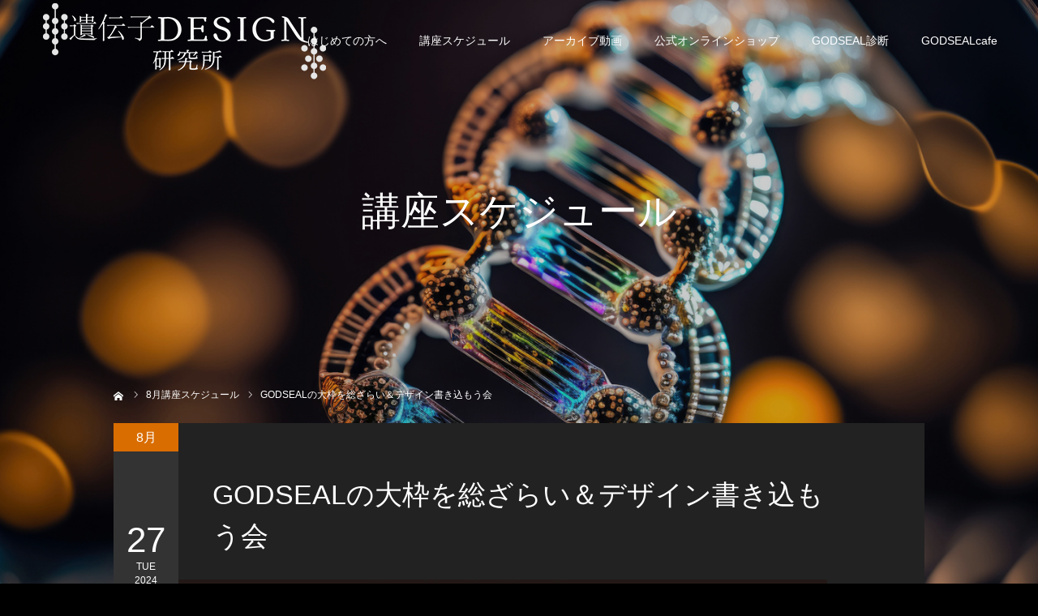

--- FILE ---
content_type: text/html; charset=UTF-8
request_url: https://www.dnadesignlabo.com/schedule/kakiko202408-3/
body_size: 13351
content:
<!DOCTYPE html>
<html class="pc" lang="ja">
<head>
<meta charset="UTF-8">
<!--[if IE]><meta http-equiv="X-UA-Compatible" content="IE=edge"><![endif]-->
<meta name="viewport" content="width=device-width">
<meta name="format-detection" content="telephone=no">
<title>GODSEALの大枠を総ざらい＆デザイン書き込もう会 | 遺伝子デザイン研究所</title>
<meta name="description" content="この会は、GODSEAL　3D螺旋手帳にご自身のGODSEALを一緒に書き込みしていきます。 必須ではございませんが、あればわかりやすいかと思います。 もし必要でしたら、下記のリンクよりご購入ください。">
<link rel="pingback" href="https://www.dnadesignlabo.com/wp2023/xmlrpc.php">
<meta name='robots' content='max-image-preview:large' />
<link rel="alternate" type="application/rss+xml" title="遺伝子デザイン研究所 &raquo; フィード" href="https://www.dnadesignlabo.com/feed/" />
<link rel="alternate" type="application/rss+xml" title="遺伝子デザイン研究所 &raquo; コメントフィード" href="https://www.dnadesignlabo.com/comments/feed/" />
<link rel="alternate" title="oEmbed (JSON)" type="application/json+oembed" href="https://www.dnadesignlabo.com/wp-json/oembed/1.0/embed?url=https%3A%2F%2Fwww.dnadesignlabo.com%2Fschedule%2Fkakiko202408-3%2F" />
<link rel="alternate" title="oEmbed (XML)" type="text/xml+oembed" href="https://www.dnadesignlabo.com/wp-json/oembed/1.0/embed?url=https%3A%2F%2Fwww.dnadesignlabo.com%2Fschedule%2Fkakiko202408-3%2F&#038;format=xml" />
<style id='wp-img-auto-sizes-contain-inline-css' type='text/css'>
img:is([sizes=auto i],[sizes^="auto," i]){contain-intrinsic-size:3000px 1500px}
/*# sourceURL=wp-img-auto-sizes-contain-inline-css */
</style>
<link rel='stylesheet' id='style-css' href='https://www.dnadesignlabo.com/wp2023/wp-content/themes/diva_tcd066/style.css?ver=1.6.1' type='text/css' media='all' />
<style id='wp-emoji-styles-inline-css' type='text/css'>

	img.wp-smiley, img.emoji {
		display: inline !important;
		border: none !important;
		box-shadow: none !important;
		height: 1em !important;
		width: 1em !important;
		margin: 0 0.07em !important;
		vertical-align: -0.1em !important;
		background: none !important;
		padding: 0 !important;
	}
/*# sourceURL=wp-emoji-styles-inline-css */
</style>
<style id='wp-block-library-inline-css' type='text/css'>
:root{--wp-block-synced-color:#7a00df;--wp-block-synced-color--rgb:122,0,223;--wp-bound-block-color:var(--wp-block-synced-color);--wp-editor-canvas-background:#ddd;--wp-admin-theme-color:#007cba;--wp-admin-theme-color--rgb:0,124,186;--wp-admin-theme-color-darker-10:#006ba1;--wp-admin-theme-color-darker-10--rgb:0,107,160.5;--wp-admin-theme-color-darker-20:#005a87;--wp-admin-theme-color-darker-20--rgb:0,90,135;--wp-admin-border-width-focus:2px}@media (min-resolution:192dpi){:root{--wp-admin-border-width-focus:1.5px}}.wp-element-button{cursor:pointer}:root .has-very-light-gray-background-color{background-color:#eee}:root .has-very-dark-gray-background-color{background-color:#313131}:root .has-very-light-gray-color{color:#eee}:root .has-very-dark-gray-color{color:#313131}:root .has-vivid-green-cyan-to-vivid-cyan-blue-gradient-background{background:linear-gradient(135deg,#00d084,#0693e3)}:root .has-purple-crush-gradient-background{background:linear-gradient(135deg,#34e2e4,#4721fb 50%,#ab1dfe)}:root .has-hazy-dawn-gradient-background{background:linear-gradient(135deg,#faaca8,#dad0ec)}:root .has-subdued-olive-gradient-background{background:linear-gradient(135deg,#fafae1,#67a671)}:root .has-atomic-cream-gradient-background{background:linear-gradient(135deg,#fdd79a,#004a59)}:root .has-nightshade-gradient-background{background:linear-gradient(135deg,#330968,#31cdcf)}:root .has-midnight-gradient-background{background:linear-gradient(135deg,#020381,#2874fc)}:root{--wp--preset--font-size--normal:16px;--wp--preset--font-size--huge:42px}.has-regular-font-size{font-size:1em}.has-larger-font-size{font-size:2.625em}.has-normal-font-size{font-size:var(--wp--preset--font-size--normal)}.has-huge-font-size{font-size:var(--wp--preset--font-size--huge)}.has-text-align-center{text-align:center}.has-text-align-left{text-align:left}.has-text-align-right{text-align:right}.has-fit-text{white-space:nowrap!important}#end-resizable-editor-section{display:none}.aligncenter{clear:both}.items-justified-left{justify-content:flex-start}.items-justified-center{justify-content:center}.items-justified-right{justify-content:flex-end}.items-justified-space-between{justify-content:space-between}.screen-reader-text{border:0;clip-path:inset(50%);height:1px;margin:-1px;overflow:hidden;padding:0;position:absolute;width:1px;word-wrap:normal!important}.screen-reader-text:focus{background-color:#ddd;clip-path:none;color:#444;display:block;font-size:1em;height:auto;left:5px;line-height:normal;padding:15px 23px 14px;text-decoration:none;top:5px;width:auto;z-index:100000}html :where(.has-border-color){border-style:solid}html :where([style*=border-top-color]){border-top-style:solid}html :where([style*=border-right-color]){border-right-style:solid}html :where([style*=border-bottom-color]){border-bottom-style:solid}html :where([style*=border-left-color]){border-left-style:solid}html :where([style*=border-width]){border-style:solid}html :where([style*=border-top-width]){border-top-style:solid}html :where([style*=border-right-width]){border-right-style:solid}html :where([style*=border-bottom-width]){border-bottom-style:solid}html :where([style*=border-left-width]){border-left-style:solid}html :where(img[class*=wp-image-]){height:auto;max-width:100%}:where(figure){margin:0 0 1em}html :where(.is-position-sticky){--wp-admin--admin-bar--position-offset:var(--wp-admin--admin-bar--height,0px)}@media screen and (max-width:600px){html :where(.is-position-sticky){--wp-admin--admin-bar--position-offset:0px}}

/*# sourceURL=wp-block-library-inline-css */
</style><style id='global-styles-inline-css' type='text/css'>
:root{--wp--preset--aspect-ratio--square: 1;--wp--preset--aspect-ratio--4-3: 4/3;--wp--preset--aspect-ratio--3-4: 3/4;--wp--preset--aspect-ratio--3-2: 3/2;--wp--preset--aspect-ratio--2-3: 2/3;--wp--preset--aspect-ratio--16-9: 16/9;--wp--preset--aspect-ratio--9-16: 9/16;--wp--preset--color--black: #000000;--wp--preset--color--cyan-bluish-gray: #abb8c3;--wp--preset--color--white: #ffffff;--wp--preset--color--pale-pink: #f78da7;--wp--preset--color--vivid-red: #cf2e2e;--wp--preset--color--luminous-vivid-orange: #ff6900;--wp--preset--color--luminous-vivid-amber: #fcb900;--wp--preset--color--light-green-cyan: #7bdcb5;--wp--preset--color--vivid-green-cyan: #00d084;--wp--preset--color--pale-cyan-blue: #8ed1fc;--wp--preset--color--vivid-cyan-blue: #0693e3;--wp--preset--color--vivid-purple: #9b51e0;--wp--preset--gradient--vivid-cyan-blue-to-vivid-purple: linear-gradient(135deg,rgb(6,147,227) 0%,rgb(155,81,224) 100%);--wp--preset--gradient--light-green-cyan-to-vivid-green-cyan: linear-gradient(135deg,rgb(122,220,180) 0%,rgb(0,208,130) 100%);--wp--preset--gradient--luminous-vivid-amber-to-luminous-vivid-orange: linear-gradient(135deg,rgb(252,185,0) 0%,rgb(255,105,0) 100%);--wp--preset--gradient--luminous-vivid-orange-to-vivid-red: linear-gradient(135deg,rgb(255,105,0) 0%,rgb(207,46,46) 100%);--wp--preset--gradient--very-light-gray-to-cyan-bluish-gray: linear-gradient(135deg,rgb(238,238,238) 0%,rgb(169,184,195) 100%);--wp--preset--gradient--cool-to-warm-spectrum: linear-gradient(135deg,rgb(74,234,220) 0%,rgb(151,120,209) 20%,rgb(207,42,186) 40%,rgb(238,44,130) 60%,rgb(251,105,98) 80%,rgb(254,248,76) 100%);--wp--preset--gradient--blush-light-purple: linear-gradient(135deg,rgb(255,206,236) 0%,rgb(152,150,240) 100%);--wp--preset--gradient--blush-bordeaux: linear-gradient(135deg,rgb(254,205,165) 0%,rgb(254,45,45) 50%,rgb(107,0,62) 100%);--wp--preset--gradient--luminous-dusk: linear-gradient(135deg,rgb(255,203,112) 0%,rgb(199,81,192) 50%,rgb(65,88,208) 100%);--wp--preset--gradient--pale-ocean: linear-gradient(135deg,rgb(255,245,203) 0%,rgb(182,227,212) 50%,rgb(51,167,181) 100%);--wp--preset--gradient--electric-grass: linear-gradient(135deg,rgb(202,248,128) 0%,rgb(113,206,126) 100%);--wp--preset--gradient--midnight: linear-gradient(135deg,rgb(2,3,129) 0%,rgb(40,116,252) 100%);--wp--preset--font-size--small: 13px;--wp--preset--font-size--medium: 20px;--wp--preset--font-size--large: 36px;--wp--preset--font-size--x-large: 42px;--wp--preset--spacing--20: 0.44rem;--wp--preset--spacing--30: 0.67rem;--wp--preset--spacing--40: 1rem;--wp--preset--spacing--50: 1.5rem;--wp--preset--spacing--60: 2.25rem;--wp--preset--spacing--70: 3.38rem;--wp--preset--spacing--80: 5.06rem;--wp--preset--shadow--natural: 6px 6px 9px rgba(0, 0, 0, 0.2);--wp--preset--shadow--deep: 12px 12px 50px rgba(0, 0, 0, 0.4);--wp--preset--shadow--sharp: 6px 6px 0px rgba(0, 0, 0, 0.2);--wp--preset--shadow--outlined: 6px 6px 0px -3px rgb(255, 255, 255), 6px 6px rgb(0, 0, 0);--wp--preset--shadow--crisp: 6px 6px 0px rgb(0, 0, 0);}:where(.is-layout-flex){gap: 0.5em;}:where(.is-layout-grid){gap: 0.5em;}body .is-layout-flex{display: flex;}.is-layout-flex{flex-wrap: wrap;align-items: center;}.is-layout-flex > :is(*, div){margin: 0;}body .is-layout-grid{display: grid;}.is-layout-grid > :is(*, div){margin: 0;}:where(.wp-block-columns.is-layout-flex){gap: 2em;}:where(.wp-block-columns.is-layout-grid){gap: 2em;}:where(.wp-block-post-template.is-layout-flex){gap: 1.25em;}:where(.wp-block-post-template.is-layout-grid){gap: 1.25em;}.has-black-color{color: var(--wp--preset--color--black) !important;}.has-cyan-bluish-gray-color{color: var(--wp--preset--color--cyan-bluish-gray) !important;}.has-white-color{color: var(--wp--preset--color--white) !important;}.has-pale-pink-color{color: var(--wp--preset--color--pale-pink) !important;}.has-vivid-red-color{color: var(--wp--preset--color--vivid-red) !important;}.has-luminous-vivid-orange-color{color: var(--wp--preset--color--luminous-vivid-orange) !important;}.has-luminous-vivid-amber-color{color: var(--wp--preset--color--luminous-vivid-amber) !important;}.has-light-green-cyan-color{color: var(--wp--preset--color--light-green-cyan) !important;}.has-vivid-green-cyan-color{color: var(--wp--preset--color--vivid-green-cyan) !important;}.has-pale-cyan-blue-color{color: var(--wp--preset--color--pale-cyan-blue) !important;}.has-vivid-cyan-blue-color{color: var(--wp--preset--color--vivid-cyan-blue) !important;}.has-vivid-purple-color{color: var(--wp--preset--color--vivid-purple) !important;}.has-black-background-color{background-color: var(--wp--preset--color--black) !important;}.has-cyan-bluish-gray-background-color{background-color: var(--wp--preset--color--cyan-bluish-gray) !important;}.has-white-background-color{background-color: var(--wp--preset--color--white) !important;}.has-pale-pink-background-color{background-color: var(--wp--preset--color--pale-pink) !important;}.has-vivid-red-background-color{background-color: var(--wp--preset--color--vivid-red) !important;}.has-luminous-vivid-orange-background-color{background-color: var(--wp--preset--color--luminous-vivid-orange) !important;}.has-luminous-vivid-amber-background-color{background-color: var(--wp--preset--color--luminous-vivid-amber) !important;}.has-light-green-cyan-background-color{background-color: var(--wp--preset--color--light-green-cyan) !important;}.has-vivid-green-cyan-background-color{background-color: var(--wp--preset--color--vivid-green-cyan) !important;}.has-pale-cyan-blue-background-color{background-color: var(--wp--preset--color--pale-cyan-blue) !important;}.has-vivid-cyan-blue-background-color{background-color: var(--wp--preset--color--vivid-cyan-blue) !important;}.has-vivid-purple-background-color{background-color: var(--wp--preset--color--vivid-purple) !important;}.has-black-border-color{border-color: var(--wp--preset--color--black) !important;}.has-cyan-bluish-gray-border-color{border-color: var(--wp--preset--color--cyan-bluish-gray) !important;}.has-white-border-color{border-color: var(--wp--preset--color--white) !important;}.has-pale-pink-border-color{border-color: var(--wp--preset--color--pale-pink) !important;}.has-vivid-red-border-color{border-color: var(--wp--preset--color--vivid-red) !important;}.has-luminous-vivid-orange-border-color{border-color: var(--wp--preset--color--luminous-vivid-orange) !important;}.has-luminous-vivid-amber-border-color{border-color: var(--wp--preset--color--luminous-vivid-amber) !important;}.has-light-green-cyan-border-color{border-color: var(--wp--preset--color--light-green-cyan) !important;}.has-vivid-green-cyan-border-color{border-color: var(--wp--preset--color--vivid-green-cyan) !important;}.has-pale-cyan-blue-border-color{border-color: var(--wp--preset--color--pale-cyan-blue) !important;}.has-vivid-cyan-blue-border-color{border-color: var(--wp--preset--color--vivid-cyan-blue) !important;}.has-vivid-purple-border-color{border-color: var(--wp--preset--color--vivid-purple) !important;}.has-vivid-cyan-blue-to-vivid-purple-gradient-background{background: var(--wp--preset--gradient--vivid-cyan-blue-to-vivid-purple) !important;}.has-light-green-cyan-to-vivid-green-cyan-gradient-background{background: var(--wp--preset--gradient--light-green-cyan-to-vivid-green-cyan) !important;}.has-luminous-vivid-amber-to-luminous-vivid-orange-gradient-background{background: var(--wp--preset--gradient--luminous-vivid-amber-to-luminous-vivid-orange) !important;}.has-luminous-vivid-orange-to-vivid-red-gradient-background{background: var(--wp--preset--gradient--luminous-vivid-orange-to-vivid-red) !important;}.has-very-light-gray-to-cyan-bluish-gray-gradient-background{background: var(--wp--preset--gradient--very-light-gray-to-cyan-bluish-gray) !important;}.has-cool-to-warm-spectrum-gradient-background{background: var(--wp--preset--gradient--cool-to-warm-spectrum) !important;}.has-blush-light-purple-gradient-background{background: var(--wp--preset--gradient--blush-light-purple) !important;}.has-blush-bordeaux-gradient-background{background: var(--wp--preset--gradient--blush-bordeaux) !important;}.has-luminous-dusk-gradient-background{background: var(--wp--preset--gradient--luminous-dusk) !important;}.has-pale-ocean-gradient-background{background: var(--wp--preset--gradient--pale-ocean) !important;}.has-electric-grass-gradient-background{background: var(--wp--preset--gradient--electric-grass) !important;}.has-midnight-gradient-background{background: var(--wp--preset--gradient--midnight) !important;}.has-small-font-size{font-size: var(--wp--preset--font-size--small) !important;}.has-medium-font-size{font-size: var(--wp--preset--font-size--medium) !important;}.has-large-font-size{font-size: var(--wp--preset--font-size--large) !important;}.has-x-large-font-size{font-size: var(--wp--preset--font-size--x-large) !important;}
/*# sourceURL=global-styles-inline-css */
</style>

<style id='classic-theme-styles-inline-css' type='text/css'>
/*! This file is auto-generated */
.wp-block-button__link{color:#fff;background-color:#32373c;border-radius:9999px;box-shadow:none;text-decoration:none;padding:calc(.667em + 2px) calc(1.333em + 2px);font-size:1.125em}.wp-block-file__button{background:#32373c;color:#fff;text-decoration:none}
/*# sourceURL=/wp-includes/css/classic-themes.min.css */
</style>
<script type="text/javascript" src="https://www.dnadesignlabo.com/wp2023/wp-includes/js/jquery/jquery.min.js?ver=3.7.1" id="jquery-core-js"></script>
<script type="text/javascript" src="https://www.dnadesignlabo.com/wp2023/wp-includes/js/jquery/jquery-migrate.min.js?ver=3.4.1" id="jquery-migrate-js"></script>
<link rel="https://api.w.org/" href="https://www.dnadesignlabo.com/wp-json/" /><link rel="canonical" href="https://www.dnadesignlabo.com/schedule/kakiko202408-3/" />
<link rel='shortlink' href='https://www.dnadesignlabo.com/?p=747' />

<link rel="stylesheet" href="https://www.dnadesignlabo.com/wp2023/wp-content/themes/diva_tcd066/css/design-plus.css?ver=1.6.1">
<link rel="stylesheet" href="https://www.dnadesignlabo.com/wp2023/wp-content/themes/diva_tcd066/css/sns-botton.css?ver=1.6.1">
<link rel="stylesheet" media="screen and (max-width:1230px)" href="https://www.dnadesignlabo.com/wp2023/wp-content/themes/diva_tcd066/css/responsive.css?ver=1.6.1">
<link rel="stylesheet" media="screen and (max-width:1230px)" href="https://www.dnadesignlabo.com/wp2023/wp-content/themes/diva_tcd066/css/footer-bar.css?ver=1.6.1">

<script src="https://www.dnadesignlabo.com/wp2023/wp-content/themes/diva_tcd066/js/jquery.easing.1.4.js?ver=1.6.1"></script>
<script src="https://www.dnadesignlabo.com/wp2023/wp-content/themes/diva_tcd066/js/jscript.js?ver=1.6.1"></script>
<script src="https://www.dnadesignlabo.com/wp2023/wp-content/themes/diva_tcd066/js/comment.js?ver=1.6.1"></script>

<style type="text/css">

body, input, textarea { font-family: "Segoe UI", Verdana, "游ゴシック", YuGothic, "Hiragino Kaku Gothic ProN", Meiryo, sans-serif; }

.rich_font, .p-vertical { font-family: "Times New Roman" , "游明朝" , "Yu Mincho" , "游明朝体" , "YuMincho" , "ヒラギノ明朝 Pro W3" , "Hiragino Mincho Pro" , "HiraMinProN-W3" , "HGS明朝E" , "ＭＳ Ｐ明朝" , "MS PMincho" , serif; font-weight:500; }

.rich_font_type1 { font-family: Arial, "Hiragino Kaku Gothic ProN", "ヒラギノ角ゴ ProN W3", "メイリオ", Meiryo, sans-serif; }
.rich_font_type2 { font-family: "Hiragino Sans", "ヒラギノ角ゴ ProN", "Hiragino Kaku Gothic ProN", "游ゴシック", YuGothic, "メイリオ", Meiryo, sans-serif; font-weight:500; }
.rich_font_type3 { font-family: "Times New Roman" , "游明朝" , "Yu Mincho" , "游明朝体" , "YuMincho" , "ヒラギノ明朝 Pro W3" , "Hiragino Mincho Pro" , "HiraMinProN-W3" , "HGS明朝E" , "ＭＳ Ｐ明朝" , "MS PMincho" , serif; font-weight:500; }

#header_image_for_404 .headline { font-family: "Times New Roman" , "游明朝" , "Yu Mincho" , "游明朝体" , "YuMincho" , "ヒラギノ明朝 Pro W3" , "Hiragino Mincho Pro" , "HiraMinProN-W3" , "HGS明朝E" , "ＭＳ Ｐ明朝" , "MS PMincho" , serif; font-weight:500; }


body { background:#000000; }
#page_header .overlay { background:rgba(0,0,0,0.2); }
#container:after { background:url(https://www.dnadesignlabo.com/wp2023/wp-content/uploads/2023/07/title01.jpg) no-repeat center top; background-size:cover; }
@media screen and (max-width:1230px) {
  #container:after { background:none; }
  #page_header_mobile { background:url(https://www.dnadesignlabo.com/wp2023/wp-content/uploads/2023/07/title01.jpg) no-repeat center top; background-size:cover; }
}
@media screen and (max-width:600px) {
  #page_header_mobile { background:url(https://www.dnadesignlabo.com/wp2023/wp-content/uploads/2023/07/title01_sp.jpg) no-repeat center top; background-size:cover; }
}
#page_header #page_title { font-size:48px; color:#FFFFFF; }
#event_single #event_date, #event_archive_list .event_date { background:#333333; color:#FFFFFF; }
#event_single #event_date .month { background:#d96d00; }
#event_category span, #event_archive_list .event_category span { background:rgba(217,109,0,0.7); color:#FFFFFF; }
a.event_button { background:#333333; color:#FFFFFF; }
a.event_button:hover, a.event_button.active { background:#004344; color:#FFFFFF; }
#event_title { font-size:34px; }
#event_single .post_content, #spec_field { font-size:16px; }
#spec_field { border-color:#444444; }
#event_list .headline { font-size:22px; }
#event_archive_header, #event_archive_category, #event_archive_list .item, #event_archive_list .data { border-color:#000000;  }
#event_archive_list:before { background-color:#000000; }
#event_archive_list .title a { color:#FFFFFF; }
#event_archive_list .excerpt { color:#999999;  }
@media screen and (max-width:950px) {
  #page_header #page_title { font-size:32px; }
  #event_title { font-size:20px; }
  #event_single .post_content, #spec_field { font-size:13px; }
  #event_list .headline { font-size:18px; }
}

.author_profile a.avatar img, .animate_image img {
  width:100%; height:auto;
  -webkit-transition: transform  0.75s ease;
  transition: transform  0.75s ease;
}
.author_profile a.avatar:hover img, .animate_image:hover img {
  -webkit-transform: scale(1.2);
  transform: scale(1.2);
}


.main_color, #submit_comment, #comment_textarea textarea, #guest_info input, #trackback_url_area input,
.page_navi a, .page_navi a:hover, .page_navi span, .c-pw__box-input, .c-pw__btn.c-pw__btn--submit {
  background-color: #222222 !important;
}
.comment {
  border-color: #222222 !important;
}

.collapse_category_list li a:before {
  border-color: transparent transparent transparent #222222;
}

.slider_nav .swiper-slide-active, .slider_nav .swiper-slide:hover {
  box-shadow:inset 0 0 0 5px #222222;
}

#p_readmore .button, .p-dropdown__title, .p-dropdown__list li a, .author_profile, #post_meta_bottom, #wp-calendar td a,
#next_prev_post a, #related_post .headline, #comment_headline, #comment_tab a, #comment_tab p, .comment, .comment_form_wrapper, .tcd_category_list a,
#recent_news .item a, #news_archive .item .link, #gallery_archive .link, #footer_slider, .footer_slider .title a, .mobile #event_single_list .headline,
.styled_post_list2 li, #access_data_list, .mobile body.light_color .page_navi a, #recent_news .headline, #post_pagination a, #post_pagination p, .c-pw__box, .c-pw__btn, .google_search form, .widget_search form {
  background-color: #333333 !important;
}

.post_content blockquote, .comment_form_wrapper,
.google_search form, .widget_search form {
  border-color: #333333 !important;
}

#recent_news .item a:hover, #news_archive .item .link:hover, #gallery_archive .link:hover {
  background-color: #444444 !important;
}

#return_top a:hover, .next_page_link a:hover, .collapse_category_list li a:hover .count, .pb_spec_table_button a:hover,
#wp-calendar td a:hover, #wp-calendar #prev a:hover, #wp-calendar #next a:hover, .mobile #global_menu li a:hover, #mobile_menu .close_button:hover,
#post_pagination p, .page_navi a:hover, .page_navi span.current, .tcd_user_profile_widget .button a:hover, #submit_comment:hover,
#header_slider .slick-dots button:hover::before, #header_slider .slick-dots .slick-active button::before, #previous_next_page a:hover, #next_prev_post a:hover,
#post_pagination a:hover, #slide_menu a span.count, .tcdw_custom_drop_menu a:hover, #p_readmore .button:hover, #comment_tab a:hover,
.tcd_category_list li a:hover .count, .widget_tab_post_list_button a:hover, #author_list_page .archive_button a:hover, .footer_slider .title a:hover,
.p-dropdown__title:hover, .p-dropdown__list li a:hover, .tcd_category_list a:hover, #comment_tab li.active a, #comment_header #comment_closed p,
.event_list_widget .main_link:hover .link, .mobile body.light_color .page_navi a:hover, .c-pw__btn--submit:hover, .c-pw__btn:hover {
  background-color: #004344 !important;
}

#comment_tab a:hover, #comment_tab li.active a, #comment_header #comment_closed p, #comment_textarea textarea:focus, #guest_info input:focus,
#post_pagination a:hover, .tcdw_custom_drop_menu a:hover, #comment_textarea textarea:focus, #guest_info input:focus, .widget_tab_post_list_button a:hover,
#post_pagination p, .page_navi span.current {
  border-color: #004344 !important;
}

#comment_tab li.active a:after, #comment_header #comment_closed p:after {
  border-color:#004344 transparent transparent transparent;
}

body, a {
  color: #FFFFFF;
}
.mobile #blog_archive .title a, #post_pagination a, #post_pagination p {
  color: #FFFFFF !important;
}

#searchform .submit_button:before, #searchform #s {
  color: #FFFFFF;
}

.post_content a, .custom-html-widget a {
  color: #dd9933;
}

#bread_crumb li, #bread_crumb li.home a:after, #bread_crumb li a {
  color: #FFFFFF;
}

a:hover, #bread_crumb li.home a:hover:after, .tcd_category_list li a:hover, #footer_social_link li a:hover:before, .author_profile .author_link li a:hover:before, #bread_crumb a:hover, #event_archive_list .title a:hover .post_content a:hover, .cardlink_title a:hover, #searchform .submit_button:hover:before {
  color:#e86c0d;
}

.mobile #blog_archive .title a:hover, #post_meta_top a:hover, #blog_archive .meta a:hover {
  color:#e86c0d !important;
}

.pc #global_menu a, .pc .home #global_menu > ul > li.current-menu-item > a {
  color: #FFFFFF !important;
}
.pc #global_menu a:hover, .pc #global_menu > ul > li.active > a, .pc #global_menu > ul > li.current-menu-item > a, .pc .home #global_menu > ul > li.current-menu-item > a:hover {
  color: #888888 !important;
}
.pc #global_menu ul ul a {
  color: #FFFFFF !important; background-color: #222222 !important;
}
.pc #global_menu ul ul a:hover {
  color: #FFFFFF !important; background-color: #004344 !important;
}

.mobile .main_color, .mobile .page_navi {
  background:#000000 !important;
}
#footer_bottom {
  background:rgba(0,0,0,1);
  color: #FFFFFF;
}
#footer_bottom a {
  color: #FFFFFF;
}
#footer_bottom a:hover {
  color: #e86c0d;
}
.mobile #copyright {
  background:#000000 !important;
  color: #FFFFFF;
}
@media screen and (max-width:1230px) {
  #footer_bottom { background:#111111; }
}

.pc .header_fix #header {
  background:rgba(34,34,34,1);
}
.pc .header_fix #header:hover {
  background:rgba(34,34,34,1);
}
#header_logo a, .pc .header_fix #global_menu > ul > li > a, .pc .home.header_fix #global_menu > ul > li.current-menu-item > a {
  color:#FFFFFF;
}
#header_logo a:hover, .pc .header_fix #global_menu > ul > li > a:hover, .pc .header_fix #global_menu > ul > li.current-menu-item > a {
  color:#888888;
}
.mobile #header {
  -webkit-transition: all 0.3s ease-in-out; transition: all 0.3s ease-in-out;
  background:rgba(0,0,0,1);
}
.mobile #header:hover {
  background:rgba(0,0,0,1);
}
.mobile #header a, .mobile #menu_button {
  color:#FFFFFF;
}
.mobile #header a:hover, .mobile #menu_button:hover {
  color:#888888;
}
.style2a {
  border-bottom-color: #FFFFFF !important;
}
.style2b {
  background-color: #444444 !important; color:#FFFFFF !important; color: #fff !important;
}
.style3b {
  border-color: #444444 !important; background-color: #444444; border-top-color: #000 !important; color: #FFFFFF !important;
}
.style4a {
  border-left-color: #FFFFFF !important;
}
.style4b {
  border-left-color: #FFFFFF !important; background-color: transparent!important;
}
.style4b:after {
  border-color: #333333 !important;
}
.style5a, .well, .well3 {
  color: #000;
}
.post_content table:not(.pb_simple_table) th {
  background-color: #333333 !important;
}
.post_content td, .post_content th {
  border-color: #444444 !important;
}




</style>

<script type="text/javascript">
jQuery(document).ready(function($){
  $('#footer_slider').slick({
    infinite: true,
    dots: false,
    arrows: false,
    slidesToShow: 3,
    slidesToScroll: 1,
    adaptiveHeight: false,
    autoplay: true,
    fade: false,
    easing: 'easeOutExpo',
    speed: 1500,
    autoplaySpeed: 7000,
    responsive: [
      {
        breakpoint: 1100,
        settings: { slidesToShow: 3 }
      },
      {
        breakpoint: 900,
        settings: { slidesToShow: 2 }
      },
      {
        breakpoint: 700,
        settings: { slidesToShow: 1 }
      }
    ]
  });
});
</script>


<link rel='stylesheet' id='slick-style-css' href='https://www.dnadesignlabo.com/wp2023/wp-content/themes/diva_tcd066/js/slick.css?ver=1.0.0' type='text/css' media='all' />
</head>
<body id="body" class="wp-singular event-template-default single single-event postid-747 wp-theme-diva_tcd066 header_opacity1">


<div id="container">

 <div id="header">
  <div id="header_logo">
   
<h2 class="logo">
 <a href="https://www.dnadesignlabo.com/" title="遺伝子デザイン研究所">
    <img class="pc_logo_image" src="https://www.dnadesignlabo.com/wp2023/wp-content/uploads/2023/10/rogo_100w.png?1769078425" alt="遺伝子デザイン研究所" title="遺伝子デザイン研究所" width="358" height="100" />
      <img class="mobile_logo_image" src="https://www.dnadesignlabo.com/wp2023/wp-content/uploads/2023/10/rogo_50.wpng_.png?1769078425" alt="遺伝子デザイン研究所" title="遺伝子デザイン研究所" width="179" height="50" />
   </a>
</h2>

  </div>
    <div id="global_menu">
   <ul id="menu-%e3%83%a1%e3%83%8b%e3%83%a5%e3%83%bc" class="menu"><li id="menu-item-169" class="menu-item menu-item-type-custom menu-item-object-custom menu-item-has-children menu-item-169"><a href="https://www.dnadesignlabo.com/godseal/">はじめての方へ</a>
<ul class="sub-menu">
	<li id="menu-item-232" class="menu-item menu-item-type-post_type menu-item-object-page menu-item-232"><a href="https://www.dnadesignlabo.com/godseal/">GODSEALとは？</a></li>
	<li id="menu-item-234" class="menu-item menu-item-type-post_type menu-item-object-page menu-item-234"><a href="https://www.dnadesignlabo.com/%e7%a0%94%e7%a9%b6%e6%89%80%e3%81%ab%e3%81%a4%e3%81%84%e3%81%a6/">研究所について</a></li>
	<li id="menu-item-233" class="menu-item menu-item-type-post_type menu-item-object-page menu-item-233"><a href="https://www.dnadesignlabo.com/saeriprof/">教授　黒羽さえり</a></li>
</ul>
</li>
<li id="menu-item-124" class="menu-item menu-item-type-custom menu-item-object-custom menu-item-124"><a href="https://www.dnadesignlabo.com/schedule/?event_month=2026-01">講座スケジュール</a></li>
<li id="menu-item-120" class="menu-item menu-item-type-custom menu-item-object-custom menu-item-has-children menu-item-120"><a href="https://www.dnadesignlabo.com/category/%e3%82%a2%e3%83%bc%e3%82%ab%e3%82%a4%e3%83%96%e5%8b%95%e7%94%bb/">アーカイブ動画</a>
<ul class="sub-menu">
	<li id="menu-item-458" class="menu-item menu-item-type-post_type menu-item-object-post menu-item-458"><a href="https://www.dnadesignlabo.com/godseal%e3%82%ab%e3%82%ad%e3%82%b3%e4%bc%9a-%e3%81%a7%e3%81%af%e3%81%aa%e3%81%8f%e3%81%af%e3%82%88%e6%9b%b8%e3%81%8b%e3%82%93%e4%bc%9a%e3%81%a3/">はじめての方におすすめ</a></li>
	<li id="menu-item-1013" class="menu-item menu-item-type-post_type menu-item-object-post menu-item-1013"><a href="https://www.dnadesignlabo.com/%e3%82%b4%e3%83%83%e3%83%89%e3%82%b7%e3%83%bc%e3%83%ab%e3%82%a2%e3%83%ab%e3%82%b4%e3%83%aa%e3%82%ba%e3%83%a0%e3%80%8c%e3%83%95%e3%82%a7%e3%82%a4%e3%82%b9%e3%80%8d/">ゴッドシールアルゴリズム「フェイス」</a></li>
	<li id="menu-item-892" class="menu-item menu-item-type-post_type menu-item-object-post menu-item-892"><a href="https://www.dnadesignlabo.com/godseal-status-point/">GODSEAL Status Point</a></li>
	<li id="menu-item-192" class="menu-item menu-item-type-post_type menu-item-object-post menu-item-192"><a href="https://www.dnadesignlabo.com/archive_mimicry/">プログラミングコード６４×６必殺アイテムフルコンプリート Emotional mimicry(感情的擬態)</a></li>
	<li id="menu-item-211" class="menu-item menu-item-type-post_type menu-item-object-post menu-item-211"><a href="https://www.dnadesignlabo.com/archive_galaxy/">銀河鉄道＠GODSEALステーション</a></li>
	<li id="menu-item-724" class="menu-item menu-item-type-custom menu-item-object-custom menu-item-has-children menu-item-724"><a href="#">さえり塾</a>
	<ul class="sub-menu">
		<li id="menu-item-910" class="menu-item menu-item-type-post_type menu-item-object-post menu-item-910"><a href="https://www.dnadesignlabo.com/%e3%81%95%e3%81%88%e3%82%8a%e5%a1%beforce%e3%80%80%e3%82%a2%e3%83%bc%e3%82%ab%e3%82%a4%e3%83%96%e5%8b%95%e7%94%bb/">さえり塾FORCE</a></li>
		<li id="menu-item-723" class="menu-item menu-item-type-post_type menu-item-object-post menu-item-723"><a href="https://www.dnadesignlabo.com/%e3%81%95%e3%81%88%e3%82%8a%e5%a1%be3nd/">さえり塾3rd</a></li>
		<li id="menu-item-394" class="menu-item menu-item-type-post_type menu-item-object-post menu-item-394"><a href="https://www.dnadesignlabo.com/%e3%81%95%e3%81%88%e3%82%8a%e5%a1%be2nd/">さえり塾2nd</a></li>
		<li id="menu-item-191" class="menu-item menu-item-type-post_type menu-item-object-post menu-item-191"><a href="https://www.dnadesignlabo.com/%e3%81%95%e3%81%88%e3%82%8a%e5%a1%be/">さえり塾</a></li>
	</ul>
</li>
	<li id="menu-item-528" class="menu-item menu-item-type-post_type menu-item-object-post menu-item-528"><a href="https://www.dnadesignlabo.com/%e3%81%9d%e3%81%ae%e4%bb%96%e3%81%ae%e8%ac%9b%e5%ba%a7/">その他の講座</a></li>
	<li id="menu-item-195" class="menu-item menu-item-type-post_type menu-item-object-post menu-item-195"><a href="https://www.dnadesignlabo.com/%e3%81%9f%e3%81%be%e3%81%94%e3%83%a9%e3%83%b3%e3%83%89%e9%81%8e%e5%8e%bb%e3%81%ae%e8%ac%9b%e5%ba%a7/">たまごランド</a></li>
	<li id="menu-item-725" class="menu-item menu-item-type-custom menu-item-object-custom menu-item-has-children menu-item-725"><a href="#">ひよこランド</a>
	<ul class="sub-menu">
		<li id="menu-item-696" class="menu-item menu-item-type-post_type menu-item-object-post menu-item-696"><a href="https://www.dnadesignlabo.com/hiyoko2024a/">ひよこランド　2024実践編</a></li>
		<li id="menu-item-194" class="menu-item menu-item-type-post_type menu-item-object-post menu-item-194"><a href="https://www.dnadesignlabo.com/%e3%81%b2%e3%82%88%e3%81%93%e3%83%a9%e3%83%b3%e3%83%89%e9%81%8e%e5%8e%bb%e3%81%ae%e3%82%a2%e3%83%bc%e3%82%ab%e3%82%a4%e3%83%96%e5%8b%95%e7%94%bb/">ひよこランド</a></li>
	</ul>
</li>
	<li id="menu-item-193" class="menu-item menu-item-type-post_type menu-item-object-post menu-item-193"><a href="https://www.dnadesignlabo.com/%e3%81%93%e3%81%a3%e3%81%93%e3%83%a9%e3%83%b3%e3%83%89%e3%80%80%e3%82%a2%e3%83%bc%e3%82%ab%e3%82%a4%e3%83%96%e5%8b%95%e7%94%bb/">こっこランド</a></li>
</ul>
</li>
<li id="menu-item-123" class="menu-item menu-item-type-custom menu-item-object-custom menu-item-has-children menu-item-123"><a href="https://www.dnadesignlabo.com/category/%e7%a0%94%e7%a9%b6%e6%89%80%e3%82%aa%e3%83%aa%e3%82%b8%e3%83%8a%e3%83%ab%e5%95%86%e5%93%81/">公式オンラインショップ</a>
<ul class="sub-menu">
	<li id="menu-item-90" class="menu-item menu-item-type-taxonomy menu-item-object-category menu-item-has-children menu-item-90"><a href="https://www.dnadesignlabo.com/category/%e7%a0%94%e7%a9%b6%e6%89%80%e3%82%aa%e3%83%aa%e3%82%b8%e3%83%8a%e3%83%ab%e5%95%86%e5%93%81/">研究所オリジナル商品</a>
	<ul class="sub-menu">
		<li id="menu-item-94" class="menu-item menu-item-type-post_type menu-item-object-post menu-item-94"><a href="https://www.dnadesignlabo.com/%e5%b9%bd%e7%8e%84%e9%a2%a8%e5%91%82%e6%95%b7/">幽玄風呂敷</a></li>
		<li id="menu-item-95" class="menu-item menu-item-type-post_type menu-item-object-post menu-item-95"><a href="https://www.dnadesignlabo.com/%e5%b9%bd%e7%8e%84%e4%b9%8b%e6%9b%b8/">幽玄之書</a></li>
		<li id="menu-item-864" class="menu-item menu-item-type-post_type menu-item-object-post menu-item-864"><a href="https://www.dnadesignlabo.com/%e3%82%a8%e3%83%a2%e3%83%bc%e3%82%b7%e3%83%a7%e3%83%8a%e3%83%ab%e3%83%9f%e3%83%9f%e3%82%af%e3%83%aa%e3%83%bc-%e6%84%9f%e6%83%85%e7%9a%84%e6%93%ac%e6%85%8b%e9%81%8b%e5%91%bd%e3%81%ae%e6%bc%94%e5%87%ba/">エモーショナルミミクリー 感情的擬態運命の演出ハンドブック</a></li>
		<li id="menu-item-96" class="menu-item menu-item-type-post_type menu-item-object-post menu-item-96"><a href="https://www.dnadesignlabo.com/god-seal-3d%e6%89%8b%e5%b8%b3/">GOD SEAL 3D手帳</a></li>
	</ul>
</li>
	<li id="menu-item-88" class="menu-item menu-item-type-taxonomy menu-item-object-category menu-item-88"><a href="https://www.dnadesignlabo.com/category/%e3%81%8a%e3%81%99%e3%81%99%e3%82%81%e5%95%86%e5%93%81/">おすすめ商品</a></li>
</ul>
</li>
<li id="menu-item-459" class="menu-item menu-item-type-custom menu-item-object-custom menu-item-has-children menu-item-459"><a href="#">GODSEAL診断</a>
<ul class="sub-menu">
	<li id="menu-item-300" class="menu-item menu-item-type-post_type menu-item-object-page menu-item-300"><a href="https://www.dnadesignlabo.com/64img/">64卦イメージワード</a></li>
	<li id="menu-item-125" class="menu-item menu-item-type-custom menu-item-object-custom menu-item-125"><a href="https://god-seal.com/">GODSEAL診断をする</a></li>
	<li id="menu-item-860" class="menu-item menu-item-type-custom menu-item-object-custom menu-item-860"><a href="https://sun.godsealgame.com/">【AGI診断】キミは何しに地球へ来たの？</a></li>
	<li id="menu-item-861" class="menu-item menu-item-type-custom menu-item-object-custom menu-item-861"><a href="https://sun.godsealgame.com/pair">【相性診断】キミはアイツと、どう付き合う？</a></li>
</ul>
</li>
<li id="menu-item-566" class="menu-item menu-item-type-post_type menu-item-object-page menu-item-566"><a href="https://www.dnadesignlabo.com/godseal%e3%82%ab%e3%83%95%e3%82%a7/">GODSEALcafe</a></li>
</ul>  </div>
  <a href="#" id="menu_button"><span>メニュー</span></a>
   </div><!-- END #header -->

 <div id="main_contents" class="clearfix">

<div id="page_header">
 <div id="page_header_inner">
  <h2 id="page_title" class="rich_font_type2 entry-title">講座スケジュール</h2>
 </div>
 <div id="bread_crumb">

<ul class="clearfix" itemscope itemtype="http://schema.org/BreadcrumbList">
 <li itemprop="itemListElement" itemscope itemtype="http://schema.org/ListItem" class="home"><a itemprop="item" href="https://www.dnadesignlabo.com/"><span itemprop="name">ホーム</span></a><meta itemprop="position" content="1"></li>
 <li itemprop="itemListElement" itemscope itemtype="http://schema.org/ListItem"><a itemprop="item" href="https://www.dnadesignlabo.com/schedule/?event_month=2024-8"><span itemprop="name"><span class="month_label">8</span>月講座スケジュール</span></a><meta itemprop="position" content="2"></li>
 <li class="last" itemprop="itemListElement" itemscope itemtype="http://schema.org/ListItem"><span itemprop="name">GODSEALの大枠を総ざらい＆デザイン書き込もう会</span><meta itemprop="position" content="3"></li>
</ul>

</div>
 <div class="overlay"></div></div>

<div id="page_header_mobile"></div>

<div id="event_single" class="main_color">

 
 <article id="article">

  <h2 id="event_title" class="title entry-title rich_font_type2">GODSEALの大枠を総ざらい＆デザイン書き込もう会</h2>

  <div id="event_single_header">

   <div id="event_date">
    <span class="month"><span class="month_label">8月</span></span>
    <div id="event_date_inner">
     <span class="date">27</span>
     <span class="day">Tue</span>
     <span class="year">2024</span>
    </div>
   </div>

      <div id="event_featured_image">
   <img width="800" height="560" src="https://www.dnadesignlabo.com/wp2023/wp-content/uploads/2024/06/kakikokai-800x560.jpg" class="attachment-size4 size-size4 wp-post-image" alt="" decoding="async" fetchpriority="high" />  </div>
  <div id="event_featured_image_mobile">
   <img width="500" height="500" src="https://www.dnadesignlabo.com/wp2023/wp-content/uploads/2024/06/kakikokai-500x500.jpg" class="attachment-size1 size-size1 wp-post-image" alt="" decoding="async" srcset="https://www.dnadesignlabo.com/wp2023/wp-content/uploads/2024/06/kakikokai-500x500.jpg 500w, https://www.dnadesignlabo.com/wp2023/wp-content/uploads/2024/06/kakikokai-300x300.jpg 300w, https://www.dnadesignlabo.com/wp2023/wp-content/uploads/2024/06/kakikokai-150x150.jpg 150w, https://www.dnadesignlabo.com/wp2023/wp-content/uploads/2024/06/kakikokai-768x768.jpg 768w, https://www.dnadesignlabo.com/wp2023/wp-content/uploads/2024/06/kakikokai.jpg 800w" sizes="(max-width: 500px) 100vw, 500px" />  </div>
    
   
  </div><!-- END #event_single_header -->

  
    <div class="post_content clearfix">
   <div class="" data-block="true" data-editor="13sfs" data-offset-key="8kias-0-0">
<div class="public-DraftStyleDefault-block public-DraftStyleDefault-ltr" data-offset-key="8kias-0-0"><span data-offset-key="8kias-0-0">この会は、GODSEAL　3D螺旋手帳にご自身のGODSEALを一緒に書き込みしていきます。 </span><span style="font-size: 14px;">必須ではございませんが、あればわかりやすいかと思います。 </span><span style="font-size: 14px;">もし必要でしたら、下記のリンクよりご購入ください。</span></div>
</div>
<div class="" data-block="true" data-editor="13sfs" data-offset-key="4aac3-0-0">
<div data-offset-key="4aac3-0-0"> </div>
</div>
<div class="" data-block="true" data-editor="13sfs" data-offset-key="3g4ad-0-0">
<div class="public-DraftStyleDefault-block public-DraftStyleDefault-ltr" data-offset-key="3g4ad-0-0"><span class="rdw-link-decorator-wrapper"><a href="https://dnadesignlabo.com/labo-products/?fbclid=IwAR0rVpAy4Xxl9C8mLE8ERz_rh0SLwoacz9mElqY3lDsqhrve3G8wHGrMwqY" target="_self" rel="noopener"><span data-offset-key="3g4ad-0-0">ご購入はこちら</span></a></span></div>
</div>
<div data-offset-key="3g4ad-0-0"> </div>
<div data-offset-key="3g4ad-0-0">8月カキコ会</div>
<div class="" data-block="true" data-editor="13sfs" data-offset-key="bhij8-0-0">
<div class="public-DraftStyleDefault-block public-DraftStyleDefault-ltr" data-offset-key="bhij8-0-0"><span data-offset-key="bhij8-0-0"> </span></div>
</div>
<div class="" data-block="true" data-editor="13sfs" data-offset-key="cdu1u-0-0">
<div class="public-DraftStyleDefault-block public-DraftStyleDefault-ltr" data-offset-key="cdu1u-0-0"><span class="rdw-link-decorator-wrapper"><a href="https://tol-app.jp/s/godsealcafe" target="_self" rel="noopener"><span data-offset-key="cdu1u-0-0">現地参加</span></a></span><span data-offset-key="cdu1u-1-0">（大阪市 都島区）の方は下記よりお申込みください</span></div>
</div>
<div class="" data-block="true" data-editor="13sfs" data-offset-key="8f7u9-0-0">
<div class="public-DraftStyleDefault-block public-DraftStyleDefault-ltr" data-offset-key="8f7u9-0-0"><a href="https://tol-app.jp/s/godsealcafe"><span data-offset-key="8f7u9-0-0">https://tol-app.jp/s/godsealcafe</span></a></div>
</div>
<div class="" data-block="true" data-editor="13sfs" data-offset-key="jred-0-0">
<div class="public-DraftStyleDefault-block public-DraftStyleDefault-ltr" data-offset-key="jred-0-0"><span data-offset-key="jred-0-0"> </span></div>
</div>
<div class="" data-block="true" data-editor="13sfs" data-offset-key="cvp9t-0-0">
<div class="public-DraftStyleDefault-block public-DraftStyleDefault-ltr" data-offset-key="cvp9t-0-0"><span data-offset-key="cvp9t-0-0">GODSEALって何？という初めての方にでもわかるように、GODSEALの全体像や惑星の意味</span></div>
</div>
<div class="" data-block="true" data-editor="13sfs" data-offset-key="avghb-0-0">
<div class="public-DraftStyleDefault-block public-DraftStyleDefault-ltr" data-offset-key="avghb-0-0"><span data-offset-key="avghb-0-0">どうやって始めるのかをお伝えする会です。</span></div>
</div>
<div class="" data-block="true" data-editor="13sfs" data-offset-key="a6irq-0-0">
<div class="public-DraftStyleDefault-block public-DraftStyleDefault-ltr" data-offset-key="a6irq-0-0"><span data-offset-key="a6irq-0-0">GODSEALカフエの現地で参加の方と一緒にみんなで自分のGODSEALデザインを知って動かしていきましょう。</span></div>
</div>
<div class="" data-block="true" data-editor="13sfs" data-offset-key="2nb0o-0-0">
<div class="public-DraftStyleDefault-block public-DraftStyleDefault-ltr" data-offset-key="2nb0o-0-0"><span data-offset-key="2nb0o-0-0"> </span></div>
</div>
<div class="" data-block="true" data-editor="13sfs" data-offset-key="7dbdp-0-0">
<div class="public-DraftStyleDefault-block public-DraftStyleDefault-ltr" data-offset-key="7dbdp-0-0"><span data-offset-key="7dbdp-0-0">改めて最初から深めたいという方ももちろんOK</span></div>
</div>
<div class="" data-block="true" data-editor="13sfs" data-offset-key="ept4-0-0">
<div class="public-DraftStyleDefault-block public-DraftStyleDefault-ltr" data-offset-key="ept4-0-0"><span data-offset-key="ept4-0-0">自分のデザインを実際にやってみてからカキコ会に来る</span></div>
</div>
<div class="" data-block="true" data-editor="13sfs" data-offset-key="3n448-0-0">
<div class="public-DraftStyleDefault-block public-DraftStyleDefault-ltr" data-offset-key="3n448-0-0"><span data-offset-key="3n448-0-0">カキコ会に参加してから自分のデザインをやってみる。</span></div>
</div>
<div class="" data-block="true" data-editor="13sfs" data-offset-key="1sf8q-0-0">
<div class="public-DraftStyleDefault-block public-DraftStyleDefault-ltr" data-offset-key="1sf8q-0-0"><span data-offset-key="1sf8q-0-0">どちらもあなたの感じるほうからスタートしてください！</span></div>
</div>
<h2 class="block-editor-rich-text__editable block-editor-block-list__block wp-block wp-block-heading rich-text" tabindex="0" role="document" contenteditable="true" aria-multiline="true" aria-label="ブロック: 見出し" data-block="0e450e1b-4f92-42d3-aa6e-408d4e0e9089" data-type="core/heading" data-title="見出し"><!-- /wp:post-content -->

<!-- wp:table {"className":"is-style-regular"} --></h2>
<figure class="wp-block-table is-style-regular">
<table>
<tbody>
<tr>
<td style="width: 231.078px;">今回のテーマ</td>
<td style="width: 513.922px;">GODSEALカフェ店長と副店長担当</td>
</tr>
<tr>
<td style="width: 231.078px;">日時</td>
<td style="width: 513.922px;"> 8月 13日 27日　 19:00〜21:00(120 分)</td>
</tr>
<tr>
<td style="width: 231.078px;">参加費</td>
<td style="width: 513.922px;">3,300円（税別）</td>
</tr>
<tr>
<td style="width: 231.078px;">参加方法</td>
<td style="width: 513.922px;">オンライン参加　zoom</td>
</tr>
</tbody>
</table>
<p style="text-align: center;"><a class="q_button bt_green" href="https://coubic.com/dnadesignlabo/3000326">お申込みはこちら</a></p>
</figure>
<h4 class="style4b" style="border-left-color: #000000;">担当講師</h4>
<div class="post_row">
<div class="post_col post_col-2"><img decoding="async" class="alignnone wp-image-729 size-medium" src="https://www.dnadesignlabo.com/wp2023/wp-content/uploads/2024/06/cafe-300x300.png" alt="" width="300" height="300" srcset="https://www.dnadesignlabo.com/wp2023/wp-content/uploads/2024/06/cafe-300x300.png 300w, https://www.dnadesignlabo.com/wp2023/wp-content/uploads/2024/06/cafe-150x150.png 150w, https://www.dnadesignlabo.com/wp2023/wp-content/uploads/2024/06/cafe-768x768.png 768w, https://www.dnadesignlabo.com/wp2023/wp-content/uploads/2024/06/cafe-500x500.png 500w, https://www.dnadesignlabo.com/wp2023/wp-content/uploads/2024/06/cafe.png 1024w" sizes="(max-width: 300px) 100vw, 300px" /></div>
<div class="post_col post_col-2"><strong>GODSEALカフェ店長と副店長 <br /></strong><span style="font-size: 14px;">日程によりゲストが担当する場合もございます。</span></div>
</div>     </div>

    <div id="event_nav" class="clearfix">
         <div class="item prev">
    <a class="event_button" href="https://www.dnadesignlabo.com/schedule/h_20240826/">前のスケジュール</a>
   </div>
         <div class="item next">
    <a class="event_button" href="https://www.dnadesignlabo.com/schedule/h_20240902/">次のスケジュール</a>
   </div>
        </div>

 </article><!-- END #article -->

 
</div><!-- END #event_single -->

<div id="event_single_list" class="main_color">
 <div id="event_list">
  <h3 class="headline">関連スケジュール</h3>
  <div id="post_list_type1" class="clearfix">
      <article class="item">
    <a class="animate_image" href="https://www.dnadesignlabo.com/schedule/kakiko202408-2/" title="GODSEALの大枠を総ざらい（エレメント編）">
     <h4 class="title">GODSEALの大枠を総ざらい（エレメント編）</h4>
     <img width="500" height="500" src="https://www.dnadesignlabo.com/wp2023/wp-content/uploads/2024/06/kakikokai-500x500.jpg" class="attachment-size1 size-size1 wp-post-image" alt="" decoding="async" loading="lazy" srcset="https://www.dnadesignlabo.com/wp2023/wp-content/uploads/2024/06/kakikokai-500x500.jpg 500w, https://www.dnadesignlabo.com/wp2023/wp-content/uploads/2024/06/kakikokai-300x300.jpg 300w, https://www.dnadesignlabo.com/wp2023/wp-content/uploads/2024/06/kakikokai-150x150.jpg 150w, https://www.dnadesignlabo.com/wp2023/wp-content/uploads/2024/06/kakikokai-768x768.jpg 768w, https://www.dnadesignlabo.com/wp2023/wp-content/uploads/2024/06/kakikokai.jpg 800w" sizes="auto, (max-width: 500px) 100vw, 500px" />    </a>
   </article>
      <article class="item">
    <a class="animate_image" href="https://www.dnadesignlabo.com/schedule/kakiko202408-1/" title="GODSEALの大枠を総ざらい＆デザイン書き込もう会">
     <h4 class="title">GODSEALの大枠を総ざらい＆デザイン書き込もう会</h4>
     <img width="500" height="500" src="https://www.dnadesignlabo.com/wp2023/wp-content/uploads/2024/06/kakikokai-500x500.jpg" class="attachment-size1 size-size1 wp-post-image" alt="" decoding="async" loading="lazy" srcset="https://www.dnadesignlabo.com/wp2023/wp-content/uploads/2024/06/kakikokai-500x500.jpg 500w, https://www.dnadesignlabo.com/wp2023/wp-content/uploads/2024/06/kakikokai-300x300.jpg 300w, https://www.dnadesignlabo.com/wp2023/wp-content/uploads/2024/06/kakikokai-150x150.jpg 150w, https://www.dnadesignlabo.com/wp2023/wp-content/uploads/2024/06/kakikokai-768x768.jpg 768w, https://www.dnadesignlabo.com/wp2023/wp-content/uploads/2024/06/kakikokai.jpg 800w" sizes="auto, (max-width: 500px) 100vw, 500px" />    </a>
   </article>
     </div><!-- END #post_list_type1 -->
 </div>
</div><!-- END #event_single_list -->


 </div><!-- END #main_contents -->

 
  <div id="footer_slider" class="footer_slider">
    <div class="item ">
      <a class="image animate_image square" href="https://www.dnadesignlabo.com/schedule/20260125/"><img width="500" height="500" src="https://www.dnadesignlabo.com/wp2023/wp-content/uploads/2025/12/awai-500x500.jpg" class="attachment-size1 size-size1 wp-post-image" alt="" decoding="async" loading="lazy" srcset="https://www.dnadesignlabo.com/wp2023/wp-content/uploads/2025/12/awai-500x500.jpg 500w, https://www.dnadesignlabo.com/wp2023/wp-content/uploads/2025/12/awai-150x150.jpg 150w, https://www.dnadesignlabo.com/wp2023/wp-content/uploads/2025/12/awai-300x300.jpg 300w" sizes="auto, (max-width: 500px) 100vw, 500px" /></a>
      <h4 class="title"><a href="https://www.dnadesignlabo.com/schedule/20260125/" title="言場学　あわい"><span>言場学　あわい</span></a></h4>
  </div>
    <div class="item ">
      <a class="image animate_image square" href="https://www.dnadesignlabo.com/schedule/202601-3/"><img width="500" height="500" src="https://www.dnadesignlabo.com/wp2023/wp-content/uploads/2025/04/god-s840-560-500x500.jpg" class="attachment-size1 size-size1 wp-post-image" alt="" decoding="async" loading="lazy" srcset="https://www.dnadesignlabo.com/wp2023/wp-content/uploads/2025/04/god-s840-560-500x500.jpg 500w, https://www.dnadesignlabo.com/wp2023/wp-content/uploads/2025/04/god-s840-560-150x150.jpg 150w, https://www.dnadesignlabo.com/wp2023/wp-content/uploads/2025/04/god-s840-560-300x300.jpg 300w" sizes="auto, (max-width: 500px) 100vw, 500px" /></a>
      <h4 class="title"><a href="https://www.dnadesignlabo.com/schedule/202601-3/" title="【GODSEAL小学校】やってみよう！"><span>【GODSEAL小学校】やってみよう！</span></a></h4>
  </div>
    <div class="item ">
      <a class="image animate_image square" href="https://www.dnadesignlabo.com/schedule/saeri202602/"><img width="500" height="500" src="https://www.dnadesignlabo.com/wp2023/wp-content/uploads/2026/01/saeri2026-500x500.jpg" class="attachment-size1 size-size1 wp-post-image" alt="" decoding="async" loading="lazy" srcset="https://www.dnadesignlabo.com/wp2023/wp-content/uploads/2026/01/saeri2026-500x500.jpg 500w, https://www.dnadesignlabo.com/wp2023/wp-content/uploads/2026/01/saeri2026-150x150.jpg 150w, https://www.dnadesignlabo.com/wp2023/wp-content/uploads/2026/01/saeri2026-300x300.jpg 300w" sizes="auto, (max-width: 500px) 100vw, 500px" /></a>
      <h4 class="title"><a href="https://www.dnadesignlabo.com/schedule/saeri202602/" title="さえり塾　スペースDr."><span>さえり塾　スペースDr.</span></a></h4>
  </div>
   </div>
 
 <div id="footer_bottom">

  <div id="return_top">
   <a href="#body"><span>PAGE TOP</span></a>
  </div>

    <div id="footer_logo">
   
<h3 class="logo">
 <a href="https://www.dnadesignlabo.com/" title="遺伝子デザイン研究所">
    <span class="pc_logo_text" style="font-size:31px;">遺伝子デザイン研究所</span>
      <span class="mobile_logo_text" style="font-size:18px;">遺伝子デザイン研究所</span>
   </a>
</h3>

  </div>

      <div id="footer_menu">
   <ul id="menu-%e3%83%95%e3%83%83%e3%83%80%e3%83%bc%e3%83%a1%e3%83%8b%e3%83%a5%e3%83%bc" class="menu"><li id="menu-item-243" class="menu-item menu-item-type-post_type menu-item-object-page menu-item-243"><a href="https://www.dnadesignlabo.com/company/">組織概要</a></li>
<li id="menu-item-249" class="menu-item menu-item-type-post_type menu-item-object-page menu-item-249"><a href="https://www.dnadesignlabo.com/godseal%e3%82%ab%e3%83%95%e3%82%a7/">GODSEALcafe</a></li>
<li id="menu-item-250" class="menu-item menu-item-type-post_type menu-item-object-page menu-item-250"><a href="https://www.dnadesignlabo.com/privacy-policy/">プライバシーポリシー</a></li>
</ul>  </div>
  
      <ul id="footer_social_link" class="clearfix">
                        <li class="rss"><a href="https://www.dnadesignlabo.com/feed/" rel="nofollow" target="_blank" title="RSS"><span>RSS</span></a></li>  </ul>
  
  <p id="copyright">DNA DESIGN LABO　Copyright © 2023</p>

 </div><!-- END #footer_bottom -->

 
 
</div><!-- #container -->



<script type="speculationrules">
{"prefetch":[{"source":"document","where":{"and":[{"href_matches":"/*"},{"not":{"href_matches":["/wp2023/wp-*.php","/wp2023/wp-admin/*","/wp2023/wp-content/uploads/*","/wp2023/wp-content/*","/wp2023/wp-content/plugins/*","/wp2023/wp-content/themes/diva_tcd066/*","/*\\?(.+)"]}},{"not":{"selector_matches":"a[rel~=\"nofollow\"]"}},{"not":{"selector_matches":".no-prefetch, .no-prefetch a"}}]},"eagerness":"conservative"}]}
</script>
<script type="text/javascript" src="https://www.dnadesignlabo.com/wp2023/wp-includes/js/comment-reply.min.js?ver=6.9" id="comment-reply-js" async="async" data-wp-strategy="async" fetchpriority="low"></script>
<script type="text/javascript" src="https://www.dnadesignlabo.com/wp2023/wp-content/themes/diva_tcd066/js/slick.min.js?ver=1.0.0" id="slick-script-js"></script>
<script id="wp-emoji-settings" type="application/json">
{"baseUrl":"https://s.w.org/images/core/emoji/17.0.2/72x72/","ext":".png","svgUrl":"https://s.w.org/images/core/emoji/17.0.2/svg/","svgExt":".svg","source":{"concatemoji":"https://www.dnadesignlabo.com/wp2023/wp-includes/js/wp-emoji-release.min.js?ver=6.9"}}
</script>
<script type="module">
/* <![CDATA[ */
/*! This file is auto-generated */
const a=JSON.parse(document.getElementById("wp-emoji-settings").textContent),o=(window._wpemojiSettings=a,"wpEmojiSettingsSupports"),s=["flag","emoji"];function i(e){try{var t={supportTests:e,timestamp:(new Date).valueOf()};sessionStorage.setItem(o,JSON.stringify(t))}catch(e){}}function c(e,t,n){e.clearRect(0,0,e.canvas.width,e.canvas.height),e.fillText(t,0,0);t=new Uint32Array(e.getImageData(0,0,e.canvas.width,e.canvas.height).data);e.clearRect(0,0,e.canvas.width,e.canvas.height),e.fillText(n,0,0);const a=new Uint32Array(e.getImageData(0,0,e.canvas.width,e.canvas.height).data);return t.every((e,t)=>e===a[t])}function p(e,t){e.clearRect(0,0,e.canvas.width,e.canvas.height),e.fillText(t,0,0);var n=e.getImageData(16,16,1,1);for(let e=0;e<n.data.length;e++)if(0!==n.data[e])return!1;return!0}function u(e,t,n,a){switch(t){case"flag":return n(e,"\ud83c\udff3\ufe0f\u200d\u26a7\ufe0f","\ud83c\udff3\ufe0f\u200b\u26a7\ufe0f")?!1:!n(e,"\ud83c\udde8\ud83c\uddf6","\ud83c\udde8\u200b\ud83c\uddf6")&&!n(e,"\ud83c\udff4\udb40\udc67\udb40\udc62\udb40\udc65\udb40\udc6e\udb40\udc67\udb40\udc7f","\ud83c\udff4\u200b\udb40\udc67\u200b\udb40\udc62\u200b\udb40\udc65\u200b\udb40\udc6e\u200b\udb40\udc67\u200b\udb40\udc7f");case"emoji":return!a(e,"\ud83e\u1fac8")}return!1}function f(e,t,n,a){let r;const o=(r="undefined"!=typeof WorkerGlobalScope&&self instanceof WorkerGlobalScope?new OffscreenCanvas(300,150):document.createElement("canvas")).getContext("2d",{willReadFrequently:!0}),s=(o.textBaseline="top",o.font="600 32px Arial",{});return e.forEach(e=>{s[e]=t(o,e,n,a)}),s}function r(e){var t=document.createElement("script");t.src=e,t.defer=!0,document.head.appendChild(t)}a.supports={everything:!0,everythingExceptFlag:!0},new Promise(t=>{let n=function(){try{var e=JSON.parse(sessionStorage.getItem(o));if("object"==typeof e&&"number"==typeof e.timestamp&&(new Date).valueOf()<e.timestamp+604800&&"object"==typeof e.supportTests)return e.supportTests}catch(e){}return null}();if(!n){if("undefined"!=typeof Worker&&"undefined"!=typeof OffscreenCanvas&&"undefined"!=typeof URL&&URL.createObjectURL&&"undefined"!=typeof Blob)try{var e="postMessage("+f.toString()+"("+[JSON.stringify(s),u.toString(),c.toString(),p.toString()].join(",")+"));",a=new Blob([e],{type:"text/javascript"});const r=new Worker(URL.createObjectURL(a),{name:"wpTestEmojiSupports"});return void(r.onmessage=e=>{i(n=e.data),r.terminate(),t(n)})}catch(e){}i(n=f(s,u,c,p))}t(n)}).then(e=>{for(const n in e)a.supports[n]=e[n],a.supports.everything=a.supports.everything&&a.supports[n],"flag"!==n&&(a.supports.everythingExceptFlag=a.supports.everythingExceptFlag&&a.supports[n]);var t;a.supports.everythingExceptFlag=a.supports.everythingExceptFlag&&!a.supports.flag,a.supports.everything||((t=a.source||{}).concatemoji?r(t.concatemoji):t.wpemoji&&t.twemoji&&(r(t.twemoji),r(t.wpemoji)))});
//# sourceURL=https://www.dnadesignlabo.com/wp2023/wp-includes/js/wp-emoji-loader.min.js
/* ]]> */
</script>
</body>
</html>

--- FILE ---
content_type: text/css
request_url: https://www.dnadesignlabo.com/wp2023/wp-content/themes/diva_tcd066/css/responsive.css?ver=1.6.1
body_size: 6143
content:
@charset "utf-8";


/* ----------------------------------------------------------------------
 基本設定
---------------------------------------------------------------------- */
/* レイアウト */
#main_contents { width:auto; }
#main_col,#one_col { float:none; width:auto; padding:40px 40px 0; }
#side_col { float:none; width:auto; padding:40px; border-left:none; }
body.blog #main_col, body.archive #main_col { padding:0; }
body.page-template-page-about #one_col { padding:0; }
@media screen and (max-width:950px) {
  #main_col, #one_col { padding:20px 20px 15px 20px; }
  #side_col { padding:15px 20px 30px 20px; }
}


/* ヘッダー */
#header { background:#000; height:70px; width:100%; min-width:0; right:0px; top:0px; right:0; z-index:100; margin:0; }
#header_inner { height:70px; width:100%; min-width:0; margin:0; padding:0; }
@media screen and (max-width:750px) {
  #header { height:56px; }
  #header_inner { height:56px; }
}


/* スライドメニュー */
#mobile_menu {
  position:fixed; top:0px; right:-350px; width:350px; height:100%; background:#333; overflow:auto; z-index:9999;
  -webkit-transition:right 300ms cubic-bezier(0.190, 1.000, 0.220, 1.000); transition:right 300ms cubic-bezier(0.190, 1.000, 0.220, 1.000);
  -webkit-backface-visibility: hidden; backface-visibility: hidden;
}
.open_menu #mobile_menu { right:0; box-shadow:-5px 0 20px 0 rgba(0,0,0,0.4); }
.open_menu #container:before {
  content:''; display:block; width:100%; height:100%; position:fixed; top:0px; left:0px; background:rgba(0,0,0,0.8); z-index:9999;
}
/* safariとedgeのみ背景をぼかす */
_::-webkit-full-page-media, _:future, :root .open_menu #container:before { background:rgba(0,0,0,0.6); -webkit-backdrop-filter:blur(10px); backdrop-filter:blur(10px); }
@supports (-ms-ime-align: auto) {
  .open_menu #container:before { background:rgba(0,0,0,0.6); -webkit-backdrop-filter:blur(10px); backdrop-filter:blur(10px); }
}
/* ぼかしはここまで */
.open_menu #container { }
body.home #container, body.error404 #container { height:100vh; }
@media screen and (max-width:600px) {
  #mobile_menu { right:-75%; width:75%; }
}
@media screen and (max-width:350px) {
  #mobile_menu { right:-100%; width:100%; }
}


/* 固定ヘッダー */
.mobile_header_fix #header { position:fixed; }
.header_opacity1 { padding-top:70px; }
.home.header_opacity1, .error404.header_opacity1 { padding-top:0px; }
@media screen and (max-width:750px) {
  .header_opacity1 { padding-top:56px; }
}




/* ----------------------------------------------------------------------
 Aboutページ
---------------------------------------------------------------------- */
/* レイアウト１ */
#about_layout_type1 .left_content { float:left; width:50%; }
#about_layout_type1 .right_content { width:50%; padding:35px 40px; }
#about_layout_type1 .about_catch { margin:0 0 30px 0; }
#about_layout_type1.no_image .right_content { padding:35px 40px 0; }
#about_layout_type1.no_image .right_content .headline { margin:0 0 30px 0; }
#about_layout_type1.no_image #access_info { margin-top:20px; }
@media screen and (max-width:950px) {
  .about_layout { padding-bottom:20px; }
  #about_layout_type1 .left_content { float:none; width:100%; }
  #about_layout_type1 .right_content { float:none; width:100%; padding:35px 20px 0px; }
  #about_layout_type1 .about_catch { margin:0 0 25px 0; }
  #about_layout_type1.no_image .right_content { padding:35px 20px 0px; }
  #about_layout_type1.no_image .right_content .headline { margin:0 0 25px 0; }
  #about_layout_type1.no_image #access_info { margin-top:0px; }
  #about_layout_type1 #access_info { padding-top: 35px; margin-top:0px; }
}


/* レイアウト２ */
#about_layout_type2 .bottom_content { padding:35px 40px 0px; }
#about_layout_type2 .about_catch { margin:0 0 30px 0; }
#about_layout_type2 .bottom_content .large_image { margin:0 auto; }
#about_layout_type2.no_image #access_info { margin-top:50px; }
@media screen and (max-width:950px) {
  #about_layout_type2 .bottom_content { padding:35px 20px 30px; }
  #about_layout_type2 .about_catch { margin:0 0 25px 0; }
  #about_layout_type2.no_image #access_info { margin-top:0px; }
}


/* レイアウト３ */
#about_layout_type3 .bottom_content { padding:35px 40px 0px; }
#about_layout_type3 .about_catch { margin:0 0 30px 0; }
#about_layout_type3 .bottom_content .large_image { margin:0 auto; }
#about_layout_type3 #access_info { margin-top:20px; }
@media screen and (max-width:950px) {
  #about_layout_type3 .bottom_content { padding:35px 20px 0px; }
  #about_layout_type3 .about_catch { margin:0 0 25px 0; }
  #about_layout_type3 #access_info { padding-top: 30px; margin-top:0px; }
}


/* ACCESS */
#access_info { margin:60px 40px 40px; padding:40px 0 0 0; }
@media screen and (max-width:950px) {
  #access_info { border-top:1px solid #444; margin:0 20px 20px; padding:20px 0 0 0; }
  /* Google Map */
  #access_google_map { height:400px; }
  #access_google_map .pb_googlemap_embed { height:400px; }
  /* データリスト */
  #access_data_list { border-left:1px solid #000; background:#333; }
  #access_data_list dt { width:120px; padding:20px 0px; position:relative; }
  #access_data_list dt span {
    padding:0 10px; width:100%; display:block; position:absolute; top:50%; -ms-transform: translateY(-50%); -webkit-transform: translateY(-50%); transform: translateY(-50%);
    -webkit-box-sizing:border-box; box-sizing:border-box;
  }
  #access_data_list dd { -webkit-width:calc(100% - 120px); width:calc(100% - 120px); padding:20px 10px; }
}
@media screen and (max-width:600px) {
  /* Google Map */
  #access_google_map { height:320px; }
  #access_google_map .pb_googlemap_embed { height:320px; }
  /* データリスト */
  #access_data_list dt { width:80px; }
  #access_data_list dd { -webkit-width:calc(100% - 80px); width:calc(100% - 80px); }
  #access_data_list .location_link { display:block; margin:5px 0 0 0; }
  #access_data_list .location_link:before { top:-3px; }
}




/* ----------------------------------------------------------------------
 固定ページ
---------------------------------------------------------------------- */
/* 404ページ */
#header_image_for_404 { height:calc(100vh - 70px); }
#header_image_for_404.no_footer_slider { height:100vh; }




/* ----------------------------------------------------------------------
　お知らせ
---------------------------------------------------------------------- */
/* アーカイブページ */
#news_archive { padding:40px; }
#news_archive .item { margin:0 0 7px 0; }
#news_archive .item:last-child { margin:0; }
body.post-type-archive-news .page_navi { margin-top:-20px;  padding:0 40px 15px; }
@media screen and (max-width:950px) {
  #news_archive { padding:20px; }
  #news_archive .item { margin:0 0 20px 0; }
  #news_archive .item:last-child { margin:0; }
  #news_archive .link_inner { padding:5px 20px 20px; max-height:80px; overflow:hidden; }
  #news_archive .link:after { display:none; }
  #news_archive .item a .date { font-size:12px; }
  #news_archive .item a .title { font-size:14px; }
  body.post-type-archive-news .page_navi { margin:0; padding:0 20px 15px; }
}


/* 詳細ページ */
#recent_news { margin:0; }
#recent_news .headline { padding:0 20px; }
#recent_news .item a { padding:20px 20px; margin:5px 0 0 0; }
@media screen and (max-width:750px) {
#recent_news .link{top: 17.5px;}
#recent_news p.date{font-size: 12px!important;}
}



/* ----------------------------------------------------------------------
 ギャラリー
---------------------------------------------------------------------- */
/* アーカイブページ */
#gallery_archive { padding:40px 40px 3px; }
#gallery_archive .item { -webkit-width:calc(100% / 3 - 23px); width:calc(100% / 3 - 23px); height:auto; }
#gallery_archive .image { height:auto; }
#gallery_archive .link { height:auto; min-height:140px; padding-bottom:20px; }
#gallery_archive .title { padding:20px 20px; }
#gallery_archive .subtitle { bottom:20px; left:20px; }
#gallery_archive .date { bottom:20px; left:20px; }
body.post-type-archive-gallery .page_navi { padding:0 40px 35px; }
@media screen and (max-width:950px) {
  #gallery_archive { padding:20px 20px 0; }
  #gallery_archive .item { -webkit-width:calc(50% - 10px); width:calc(50% - 10px); margin:0 20px 20px 0; }
  #gallery_archive .item:nth-child(3n) { margin-right:20px; }
  #gallery_archive .item:nth-child(2n) { margin-right:0; }
  body.post-type-archive-gallery .page_navi { padding:0 20px 15px; }
}
@media screen and (max-width:600px) {
  #gallery_archive { padding:20px 20px 30px; }
  #gallery_archive .item { width:100%; margin:0 0 20px 0; }
  #gallery_archive .item:nth-child(3n) { margin-right:0; }
  #gallery_archive .item:nth-child(2n) { margin-right:0; }
  #gallery_archive .link { min-height:130px; }
  #gallery_archive .item:last-child { margin:0; }
  body.post-type-archive-gallery .page_navi { padding:0px 20px 25px; }
}


/* 詳細ページ */
#gallery_single { padding:40px; }
.video_popup { width:100%; max-width:900px; }
@media screen and (max-width:950px) {
  #gallery_single { padding:20px; }
}


/* 詳細ページの見出し */
#gallery_header { margin:0 0 30px; }
@media screen and (max-width:950px) {
  #gallery_header { margin:0 0 15px; }
  #gallery_header .title { float:none; max-width:inherit; line-height: 1.3; }
  #gallery_header .subtitle { float:none; margin:-5px 0 0 0; }
  #gallery_header .event_date { float:none; margin:-5px 0 0 0; }
  #gallery_event_update { position:relative; right:auto; top:auto; margin:-20px 0 35px 0; }
}


/* 詳細ページのギャラリーリスト */
#gallery_list { margin:10px 0 -19px; }
#gallery_list li { width:calc(100% / 3 - 14px); height:auto; margin:0 20px 20px 0; }
#gallery_list li:nth-child(4n) { margin-right:20px; }
#gallery_list li:nth-child(3n) { margin-right:0px; }
@media screen and (max-width:950px) {
  #gallery_list { margin:0 0 -5px; }
}
@media screen and (max-width:600px) {
  #gallery_list li { width:calc(50% - 5px); height:auto; margin:0 9px 9px 0; }
  #gallery_list li:nth-child(4n) { margin-right:9px; }
  #gallery_list li:nth-child(3n) { margin-right:9px; }
  #gallery_list li:nth-child(2n) { margin-right:0px; }
}




/* ----------------------------------------------------------------------
 イベント
---------------------------------------------------------------------- */
#event_archive { }
@media screen and (max-width:700px) {
  /* アーカイブページ ヘッダー */
  #event_archive_header { border-bottom:none; height:auto; text-align:center; }
  #event_archive_header .title { float:none; height:auto; line-height:1; padding:20px; font-size:18px; }
  #event_archive_header .nav { float:none; margin:0 0 7px 0; text-align:center; font-size:12px; }
  #event_archive_header .nav li { float:none; display:inline-block; margin:0 1px; }
  #event_archive_header .nav li a { height:50px; line-height:50px; min-width:156px; }
  #event_archive_header li.prev a:before {
    content:''; width:12px; height:12px;
    font-family:'design_plus'; color:#fff; font-size:12px; display:block;
    -webkit-font-smoothing: antialiased; -moz-osx-font-smoothing: grayscale;
    content:'\e90f'; position:absolute; top:2px; bottom:0px; left:8px;
  }
  #event_archive_header li.next a:before {
    content:''; width:12px; height:12px;
    font-family:'design_plus'; color:#fff; font-size:12px; display:block;
    -webkit-font-smoothing: antialiased; -moz-osx-font-smoothing: grayscale;
    content:'\e910'; position:absolute; top:2px; bottom:0px; right:8px;
  }
  /* アーカイブページ カテゴリー一覧 */
  #event_archive_category {
    width:100%; height:50px; margin:0 auto; overflow:scroll; position:relative; padding:0; border-bottom:0;
    -webkit-box-sizing:border-box; box-sizing:border-box;
  }
  #event_archive_category ul { display:table; table-layout:fixed; text-align:center; margin:0; }
  #event_archive_category::-webkit-scrollbar { display: none; }
  #event_archive_category ul::-webkit-scrollbar { display: none; }
  #event_archive_category ul li::-webkit-scrollbar { display: none; }
  #event_archive_category li { font-size:12px; width:125px; float:none; display:table-cell; vertical-align:top; padding:0 5px 0 0; margin:0; }
  #event_archive_category li a { height:50px; line-height:50px; width:110px; }
}
@media screen and (max-width:400px) {
  #event_archive_header .nav li:first-of-type a { margin-bottom:1px; }
  #event_archive_header li.prev a:before { width:11px; height:11px; font-size:11px; top:1px; bottom:0px; left:8px; }
  #event_archive_header li.next a:before { width:11px; height:11px; font-size:11px; top:1px; bottom:0px; right:8px; }
}


/* アーカイブページ イベント一覧 */
#event_archive_list { padding:0 0 40px 0; position:relative; }
#event_archive_list:before { content:''; width:100%; height:1px; background:#ddd; position:absolute; bottom:39px; left:0px; z-index:100; }
#event_archive_list .main_link { width:100%; }
#event_archive_list .data { -webkit-width:calc(100% - 331px); width:calc(100% - 331px); border-right:none; }
#event_archive_list .data_inner { padding:0 30px; }
#event_archive_list .title { font-size:18px; }
#event_archive_list .excerpt { font-size:13px; }
#event_archive_list .link_button { display:none; }
@media screen and (max-width:700px) {
  #event_archive_list { padding:20px 20px 40px; }
  #event_archive_list:before { display:none; }
  #event_archive_list .main_link { height:auto; float:none; }
  #event_archive_list .event_date { width:70px;}
  #event_archive_list #event_category{ font-size:12px; }
  #event_archive_list .date { font-size:36px; }
  #event_archive_list .data { display:none; }
  #event_archive_list .image { width:calc(100% - 70px); height:auto; }
  #event_archive_list .mobile_title {
    font-size:16px; color:#fff !important; font-weight:500; line-height:1.6; width:100%;
    position:absolute; bottom:0px; width:100%; padding:20px; display:block; z-index:3;
    -webkit-box-sizing:border-box; box-sizing:border-box;
  }
  #event_archive_list .image:after {
    content:''; display:block; width:100%; height:50%; position:absolute; bottom:0; left:0px; z-index:2;
    background: -moz-linear-gradient(top, rgba(0,0,0,0) 0%, rgba(0,0,0,1) 100%);
    background: -webkit-linear-gradient(top, rgba(0,0,0,0) 0%, rgba(0,0,0,1) 100%);
    background: linear-gradient(to bottom, rgba(0,0,0,0) 0%, rgba(0,0,0,1) 100%);
  }
}


/* 詳細ページ */
body.single-event #bread_crumb ul { width:auto; margin:0; }
#event_single { width:auto; }
#event_single_header { position:relative; margin:0 0 30px; }
#event_single #event_date { width:70px; height:100%; }
#event_single #event_date_inner { width:70px; }
#event_single #event_date .month { font-size:12px; }
#event_single #event_date .date { font-size:36px; }
#event_single #event_category { left:70px; }
#event_featured_image { margin:0; }
#event_featured_image img { width:100%; height:auto; }
#event_single #article { padding:25px 40px; }
#event_single #article .post_content { padding:0; }
#event_title { padding:0; margin:0 0 20px 0; }
#event_sub_title { font-size:18px; margin:0 0 20px; }
#spec_field { padding:25px 0 0 0; margin:25px 0 0 0; }
#event_nav { position:relative; right:auto; bottom:auto; margin:-10px 0 0; }
#event_nav a { position:relative; height:50px; line-height:50px; width:100%; margin:0; }
#event_nav .item { width:calc(50% - 3px); }
#event_nav .next { float:right; }
#event_nav .prev a:before {
  content:''; width:12px; height:12px; 
  font-family:'design_plus'; color:#fff; font-size:12px; display:block;
  -webkit-font-smoothing: antialiased; -moz-osx-font-smoothing: grayscale;
  content:'\e90f'; position:absolute; top:3px; bottom:0px; left:15px;
}
#event_nav .next a:before {
  content:''; width:12px; height:12px;
  font-family:'design_plus'; color:#fff; font-size:12px; display:block;
  -webkit-font-smoothing: antialiased; -moz-osx-font-smoothing: grayscale;
  content:'\e910'; position:absolute; top:3px; bottom:0px; right:15px;
}
@media screen and (max-width:950px) {
  #event_single #article { padding:20px 20px; }
  #event_title { margin:0 0 15px 0; }
}
@media screen and (max-width:700px) {
  #event_single #event_category{font-size: 12px;}
  #event_featured_image { display:none; }
  #event_featured_image_mobile { display:block; }
  #event_featured_image_mobile img { display:block; width:100%; height:auto; }
  #event_nav .prev a:before {display: none}
  #event_nav .next a:before {display: none}
}


/* 詳細ページ　関連イベント */
#event_single_list { width:auto; margin:0 auto; padding:10px 40px 30px; }
#event_single_list .headline { padding:0 20px; height:50px; line-height:50px; font-weight:500; margin:0 0 10px 0; text-align:center; font-size:18px; font-weight:normal; background:#333; }
#event_single_list #post_list_type1 { margin-right:-9px; margin-bottom:-10px; }
#event_single_list #post_list_type1 .item:nth-child(3n) { margin-right:10px; }
#event_single_list #post_list_type1 .item:nth-child(4n) { margin-right:0; }
@media screen and (max-width:950px) {
  #event_single_list { padding:10px 20px 30px; }
}




/* ----------------------------------------------------------------------
 ヘッダースライダー
---------------------------------------------------------------------- */
#header_slider { height:calc(100vh - 70px); }
#header_slider .item { height:calc(100vh - 70px); }
#header_slider .slick-track { height:calc(100vh - 70px); }
#header_slider.no_footer_slider, #header_slider.no_footer_slider .item, #header_slider.no_footer_slider .slick-track { height:100vh; }
#header_slider .caption { width:auto; padding:0 40px; -webkit-box-sizing:border-box; box-sizing:border-box; }
#header_slider .caption .sub_title { margin-bottom: 16px; }
#header_slider .caption .button { min-width:200px; height:50px; line-height:50px; padding:0 20px; margin-top:8px; }
#header_slider .slick-arrow { display:none !important; }
@media screen and (max-width:950px) {
  #header_slider .caption .title { font-size:52px !important; margin-top:-12px; }
  #header_slider .caption .sub_title { font-size:20px !important; }
}
@media screen and (max-width:700px) {
  #header_slider .caption { padding:0 20px;}
  #header_slider .caption .title { font-size:28px !important; }
  #header_slider .caption .sub_title { font-size:14px !important; line-height: 1.5;}
}




/* ----------------------------------------------------------------------
 ページのヘッダー
---------------------------------------------------------------------- */
#page_header { width:auto; }
#page_header_inner { width:auto; margin:0 40px; z-index:3; }
@media screen and (max-width:950px) {
  #page_header_inner { padding:190px 0 190px; }
  #page_header #post_meta_top { margin-bottom:5px;}
}
@media screen and (max-width:700px) {
  #page_header_inner { margin:0 15px; padding:131px 0; }
  #page_header #post_meta_top { padding:11.5px 5px; margin:14px auto 5px; }
  #page_header #post_meta_top li.date {padding:0 0 0 19px;}
  #page_header #post_meta_top li.category { padding:0 0 0 19px; margin-left:3px; }
}




/* ----------------------------------------------------------------------
 ヘッダー
---------------------------------------------------------------------- */

/* メニューボタン */
#menu_button {
  position:absolute; z-index:9; top:0px; right:0;
  display:inline-block; font-size:11px; width:70px; height:70px; line-height:70px; text-decoration:none; text-align:center;
}
#menu_button span { text-indent:100%; white-space:nowrap; overflow:hidden; display:block; }
#menu_button:before {
  font-family:'design_plus'; display:block; position:absolute; top:28px; left:28px; margin:auto;
  font-size:18px; width:18px; height:18px; line-height:18px;
  -webkit-font-smoothing: antialiased; -moz-osx-font-smoothing: grayscale;
}
#menu_button:before { content:'\f0c9'; }
#menu_button:hover, a.menu_button.active { }
#menu_button:hover:before, #menu_button.active:before { }
@media screen and (max-width:750px) {
  #menu_button { width:56px; height:56px; line-height:56px; }
  #menu_button:before { top:19px; left:19px; }
}


/* グローバルメニュー */
#header #global_menu { display:none; }
#mobile_menu #global_menu { width:100%; margin:0; z-index:9; }
#mobile_menu #global_menu ul { margin:0; }
#mobile_menu #global_menu ul ul { }
#global_menu li ul { display:none; }
#mobile_menu #global_menu a {
  position:relative; display:block;  margin:0; padding:18px 20px; line-height:1.6; overflow:hidden; text-decoration:none;
  color:#fff; font-size:13px; border-bottom:1px solid rgba(255,255,255,0.2);
  -webkit-box-sizing:border-box; box-sizing:border-box;
}
#mobile_menu #global_menu a:hover { color:#fff; }
#mobile_menu #global_menu ul ul a { padding-left:32px; }
#mobile_menu #global_menu ul ul ul a { padding-left:47px; }
#mobile_menu #global_menu ul ul ul ul a { padding-left:60px; }


/* グローバルメニュー（子メニュー） */
#mobile_menu #global_menu li { position:relative; }
#mobile_menu #global_menu .child_menu_button { display:block; position:absolute; text-align:center; width:55px; height:55px; right:0px; top:1px; z-index:9; cursor:pointer;  }
#mobile_menu #global_menu .child_menu_button .icon:before {
  font-family:'design_plus'; content:'\e90e'; color:#fff; text-align:center;
  display:block; font-size:12px; width:12px; height:12px; line-height:12px;
  position:absolute; right:20px; top:25px;
}
#mobile_menu #global_menu .child_menu_button.active .icon:before, #mobile_menu #global_menu .child_menu_button:hover .icon:before { color:#fff; border-color:#fff; }
#mobile_menu #global_menu li.open > .child_menu_button .icon:before { content:'\e911'; }
#mobile_menu #global_menu li.open > ul {  }
#mobile_menu #global_menu .child_menu_button:hover { background:rgba(0,0,0,0.2); }


/* 閉じるボタン */
#mobile_menu .close_button { display:block; width:100%; height:56px; position:relative; cursor:pointer; border-bottom:1px solid rgba(255,255,255,0.2); }
#mobile_menu .close_button:before {
  font-family:'design_plus'; color:#fff; font-size:18px; display:block; 
  content:'\e91a'; position:absolute; top:21px; right:17px;
  -webkit-font-smoothing: antialiased; -moz-osx-font-smoothing: grayscale;
}


/* ロゴ */
#header_logo { left:20px; }
#header_logo .pc_logo_image { display:none; }
#header_logo .pc_logo_text { display:none; }
#header_logo .mobile_logo_image { display:block; }
#header_logo .mobile_logo_text { display:block; }



/* パンくずリンク */
#bread_crumb { width:100%; background:rgba(0,0,0,0.4); padding:9.5px 0px; z-index:3; }
#bread_crumb ul { width:auto; margin:0; padding:0 20px; overflow: hidden; white-space: nowrap; text-overflow: ellipsis; }
@media screen and (max-width:600px) {
  #bread_crumb ul { height:21px; }
}
@media screen and (max-width:320px) {
    #bread_crumb ul { height:auto; padding:0 20px; }
    #bread_crumb li { padding: 0 0 0 15px; margin: 0 2px 0 0; }
}




/* ----------------------------------------------------------------------
 アーカイブページ
---------------------------------------------------------------------- */
#blog_archive { padding:40px 40px 0; }
#blog_archive .item { width:calc(50% - 15px); margin:0 30px 25px 0; float:left; }
#blog_archive .item:nth-child(2n) { margin-right:0; }
#blog_archive .image { width:100%; margin:0 0 20px 0; }
#blog_archive .title { position:relative; top:0; left:0px; padding:0; margin:0 0 10px 0; }
#blog_archive .no_meta .title { top:0px; }
#blog_archive .image:before { display:none; }
@media screen and (max-width:950px) {
  #blog_archive { padding:20px 20px 0; }
  #blog_archive .no_meta .title { top:0px; }
  #blog_archive .meta { padding:14px 10px; z-index:5; }
  #blog_archive .meta li { margin:0 5px 0 7px; }
}
@media screen and (max-width:700px) {
  #blog_archive .item { width:100%; margin:0 0 25px 0; float:none; }
  #blog_archive .meta { padding:11.5px 5px; }
  #blog_archive .meta li.date {padding: 0 0 0 19px;}
  #blog_archive .meta li.category { padding:0 0 0 19px; }
}

/* ページング */
.page_navi { padding:25px 40px 0; margin-bottom:0; }
@media screen and (max-width:950px) {
  .page_navi { padding:25px 20px 10px; }
}




/* ----------------------------------------------------------------------
 記事ページ
---------------------------------------------------------------------- */
#article { padding-top:20px; }
#article .post_content { padding:0 0px 15px; }


/* アイキャッチ画像*/
#post_image { margin:-20px 0 20px 0; }


/* SNSボタン */
#single_share_top { margin:0 0 15px 0; }
#single_share_bottom { margin:0 0 20px 0; }
#single_share_bottom .mb45 { margin-bottom:0 !important; }


/* メタ情報 */
.mobile #post_meta_bottom { margin:0 0 30px; padding:0px; background:none !important; }
#post_meta_bottom li { display:block; margin:0 0 5px 0; padding:0 0 0 20px; border-right:none; }
#post_meta_bottom li:last-child { border:none; margin:0; }


/* 次の記事、前の記事 */
#next_prev_post { margin:0 0 35px; }
#next_prev_post a { height:50px; display:table; text-align:center; }
#next_prev_post .next_post a { padding:0; }
#next_prev_post .prev_post a { padding:0; }
#next_prev_post a span { height:50px; }
#next_prev_post span.nav { display:table-cell; }
#next_prev_post span.title { display:none; }
#next_prev_post .prev_post a:before { left:20px; top:-2px; }
#next_prev_post .next_post a:before { right:17px; top:-2px; }


/* プロフィール */
.author_profile { background:#333; margin:0 0px 35px; padding:30px 25px; }
.author_profile a.avatar { float:none; margin:0 auto 20px; }
.author_profile .info { float:none; width:auto; }
.author_profile .name {  }
.author_profile .archive_link { margin-top:2px; float:right; }
.author_profile .archive_link span:after { top:5px; }
.author_profile .author_link { }


/* 関連記事 */
#related_post { margin: 0; }
body.page #related_post { margin:0; }
#related_post .headline { margin:0 0 10px 0; }
#related_post #post_list_type1 { margin-right:-9px; }
#post_list_type1 .item { width:calc(25% - 10px); margin:0 10px 10px 0; }
#post_list_type1 .item:nth-child(3n) { margin-right:10px; }
#post_list_type1 .item:nth-child(4n) { margin-right:0; }
@media screen and (max-width:950px) {
  #post_list_type1 .item { width:calc(100% / 3 - 10px); }
  #post_list_type1 .item:nth-child(3n) { margin-right:0; }
  #post_list_type1 .item:nth-child(4n) { margin-right:10px; }
}
@media screen and (max-width:700px) {
  #post_list_type1 .item { width:calc(50% - 10px); }
  #post_list_type1 .item:nth-child(3n) { margin-right:10px; }
  #post_list_type1 .item:nth-child(2n) { margin-right:0; }
  #post_list_type1 .item a .title { padding: 11px 14px;}
  #related_post #post_list_type1 .item:nth-last-child(1),
  #related_post #post_list_type1 .item:nth-last-child(2) { margin-bottom:0; }
}


/* 広告 */
#single_banner_top { padding:10px 0 35px; }
#single_banner_bottom { padding:10px 0 45px; }
body.page #single_banner_bottom { padding:0 0 45px; }
.single_banner_area .single_banner_left { padding:0 5px 0 0; }
.single_banner_area .single_banner_right { padding:0 0 0 5px; }
.single_banner_area.one_banner .single_banner_left { padding:0; }
@media screen and (max-width:730px) {
  .single_banner_area .single_banner_left { padding:0; float:none; margin:0 auto; width:auto; text-align:center; }
  .single_banner_area .single_banner_right { padding:0; float:none; margin:10px auto 0; width:auto; text-align:center; }
  #single_banner_top { padding:0 0 30px; width:auto; }
  #single_banner_bottom { padding:0 0 30px; width:auto; }
  #single_banner_shortcode { padding:0 0 30px; width:auto; }
  body.page #single_banner_bottom { padding:0 0 45px; }
}




/* ----------------------------------------------------------------------
 ウィジェット 
---------------------------------------------------------------------- */
/* イベント一覧 */
.event_list_widget .date_container { width:70px; }
.event_list_widget .type1 .box { width:300px; float:left; }
.event_list_widget .link { float:left; width:calc(100% - 300px); height:200px; }
.event_list_widget .type2 .link { float:none; width:calc(100% - 70px); height:auto; }
.event_list_widget .link_inner {
  display:block; width:100%;
  position:relative; top:50%; -ms-transform: translateY(-50%); -webkit-transform: translateY(-50%); transform: translateY(-50%);
}
@media screen and (max-width:600px) {
  .event_list_widget .image { width:calc(100% - 70px); height:auto; }
  .event_list_widget .type1 .date_container { }
  .event_list_widget .type1 .box { width:auto; float:none; }
  .event_list_widget .link { float:none; width:100%; height:auto; }
  .event_list_widget .link_inner { top:0; -ms-transform: translateY(0%); -webkit-transform: translateY(0%); transform: translateY(0%); }
}




/* ----------------------------------------------------------------------
 フッター
---------------------------------------------------------------------- */
/* カルーセル */
#footer_slider { margin:0; }
#footer_slider .title { font-size:14px; }
#footer_slider .title a span { padding:0px 30px; max-height:45px; }


/* カルーセル（トップページ用） */
#index_footer_slider { height:70px; }
#index_footer_slider .item { height:70px; }
#index_footer_slider .title { font-size:14px; }
#index_footer_slider .title a { height:70px; }
#index_footer_slider .title a span { padding:0px 20px; max-height:45px; }
#index_footer_slider .slick-arrow { height:70px; line-height:70px; width:30px;}
#index_footer_slider .slick-arrow:before { width:15px; height:15px; font-size:15px; top:4px; left:6px; }
#index_footer_slider .slick-next:before { right:4px; }
#index_footer_slider .title a:after { font-size:14px; width:14px; height:14px; right:30px; top:25px; }


/* フッター下部 */
body.no_footer_slider #footer_bottom { margin:0; }
#footer_bottom { padding:50px 0 0; }


/* ロゴ */
#footer_logo .pc_logo_image { display:none; }
#footer_logo .pc_logo_text { display:none; }
#footer_logo .mobile_logo_image { display:block; }
#footer_logo .mobile_logo_text { display:block; }


/* メニュー */
@media screen and (max-width:600px) {
  #footer_menu { font-size:0; margin:40px 0 0 0; }
  #footer_menu li { display:block; font-size:14px; line-height:1; margin:0 20px 25px; }  
  #footer_menu li:last-child { margin-bottom:0; }
}


/* コピーライト */
#copyright { font-size:12px; margin:40px 0 0 0; height:50px; line-height:50px; width:100%; background:#000; }


/* ページ上部へ戻るボタン */
#return_top a { height:50px; width:50px; line-height:50px; }
#return_top a:before { left:17px; top:2px;}


/* フッターバー */
#dp-footer-bar {
  position:fixed; right:0px; bottom:0px; z-index:999; width:100%;
}
.open_menu #dp-footer-bar { display:none; }
.dp-footer-bar-type1 #dp-footer-bar {
  opacity:0;
	-webkit-transition: opacity 0.35s, -webkit-transform 0.35s;
  transition: opacity 0.35s, transform 0.35s;
  pointer-events: none;
}
.dp-footer-bar-type1 #dp-footer-bar.active {
  opacity:1;
  pointer-events: visible;
}
.dp-footer-bar-type2 #dp-footer-bar {
  -webkit-transform: translate3d(0,100%,0); transform: translate3d(0,100%,0);
  -webkit-transition: -webkit-transform 0.35s; transition: transform 0.35s;
}
.dp-footer-bar-type2 #dp-footer-bar.active {
  -webkit-transform: translate3d(0,0,0); transform: translate3d(0,0,0);
}


/* 固定フッターが有効時、モバイルデバイス調整用 */
body.show_footer_bar #container { padding-bottom:55px; }
body.show_footer_bar #return_top.active { -webkit-transform: translate3d(0,-56px,0); transform: translate3d(0,-56px,0); }
body.home.show_footer_bar #container, body.error404.show_footer_bar #container { padding-bottom:0px; }




/* ----------------------------------------------------------------------
 コメント
---------------------------------------------------------------------- */
/* 基本設定 */
#comments { margin:0; }
/* コメント・トラックバックのタブ */
#comment_tab li a, #comment_tab li p { padding:15px 15px; }




/* ----------------------------------------------------------------------
 その他
---------------------------------------------------------------------- */
/* パスワード保護 */
.c-pw__box { padding:20px; margin:0 0 20px 0; }
.c-pw__box-label { display:block; margin:0 0 15px 0; text-align:center; }
.c-pw__box-input { width:calc(100% - 160px); margin:0 10px 0 0; -webkit-box-sizing:border-box; box-sizing:border-box; }
.c-pw__btn--submit { width:150px; min-width:inherit; -webkit-box-sizing:border-box; box-sizing:border-box; }
@media screen and (max-width:600px) {
  .c-pw__box { padding:15px; }
  .c-pw__box-input { width:calc(100% - 105px); margin-right:5px; }
  .c-pw__btn--submit { width:100px; }
}








